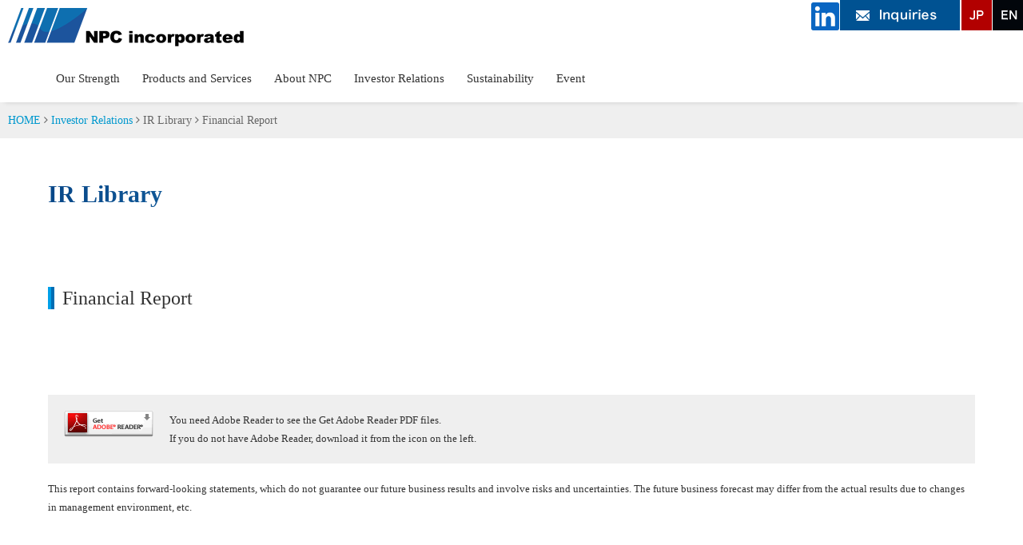

--- FILE ---
content_type: text/html; charset=utf-8
request_url: https://www.npcgroup.net/eng/ir/library/financial-report?y=2017
body_size: 8135
content:
<!DOCTYPE html PUBLIC "-//W3C//DTD XHTML 1.0 Transitional//EN" "http://www.w3.org/TR/xhtml1/DTD/xhtml1-transitional.dtd">
<html xmlns="http://www.w3.org/1999/xhtml" xml:lang="en-gb" lang="en-gb" dir="ltr">
<head>
<link rel="stylesheet" href="/eng/templates/business/css/normalize.css" type="text/css" media="print,screen" />
<link rel="stylesheet" href="/eng/templates/business/css/template.css?20230202" type="text/css" media="print,screen" />
<link rel="stylesheet" media="screen and (max-width: 568px)" href="/eng/templates/business/css/responsive.css" type="text/css" />
<script type="text/javascript">
if ((navigator.userAgent.indexOf('iPhone') > 0) || navigator.userAgent.indexOf('iPod') > 0 || navigator.userAgent.indexOf('Android') > 0) {
document.write('<meta name="viewport" content="width=device-width">');
}else{
document.write('<meta name="format-detection" content="telephone=no">');    
}
</script>

<base href="https://www.npcgroup.net/eng/ir/library/financial-report" />
	<meta http-equiv="content-type" content="text/html; charset=utf-8" />
	<meta name="keywords" content="NPC,Japan,Photovoltaic,Cell,PV,Solar,Vacuum Packing,EPTiF" />
	<meta name="description" content="NPC Incorporated was founded in 1992 for the purpose of production and sale of vacuum packing machines." />
	<title>IR Library  |  NPC incorporated</title>
	<link href="https://www.npcgroup.net/eng/ir/library/financial-report?y=2017" rel="canonical" />
	<link href="/eng/templates/business/favicon.ico" rel="shortcut icon" type="image/vnd.microsoft.icon" />
	<link href="/eng/plugins/system/jcemediabox/css/jcemediabox.css?1d12bb5a40100bbd1841bfc0e498ce7b" rel="stylesheet" type="text/css" />
	<link href="/eng/plugins/system/jcemediabox/themes/standard/css/style.css?50fba48f56052a048c5cf30829163e4d" rel="stylesheet" type="text/css" />
	<link href="https://www.npcgroup.net/eng/modules/mod_jf_mobilemenu/assets/jf_mm.min.css" rel="stylesheet" type="text/css" />
	<style type="text/css">
/* Multithumb 3.7.2 */
 .multithumb {}
.multithumb_blog {}
 .mtGallery {     margin: 5px;     align: center;     float: none;  }
 .mtCapStyle figcaption {     caption-side: bottom;    font-weight: bold;    color: black;      background-color: #ddd;    text-align:center; }@media(max-width:568px){.jf_mm_trigger,#jf_mm_menu{display:block}}
			.jf_mm_trigger{background-color:#003d96;color:#ffffff}
			.jf_mm_wrapper .levelHolderClass,.jf_mm_wrapper .jf_mm_inactive{background-color:#003d96}
			.jf_mm_wrapper li{background-color:#003d96}
			.jf_mm_wrapper li:hover{background-color:#386dbd}
			.jf_mm_wrapper .backItemClass{background-color:#003d96}
			.jf_mm_wrapper .backItemClass:hover{background-color:#386dbd}
			.jf_mm_wrapper li,.jf_mm_wrapper li:last-child,.jf_mm_wrapper .backItemClass{border-color:#182f52}
			.jf_mm_wrapper h2{color:#003d96}
			.jf_mm_wrapper a,.jf_mm_wrapper a:hover{color:#ffffff}
			.jf_mm_wrapper .ltr,.jf_mm_wrapper .rtl{-webkit-box-shadow:5px 0 5px -5px #202020;-moz-box-shadow:5px 0 5px -5px #202020;box-shadow:5px 0 5px -5px #202020;}
		#jf_mm_menu.jf_hidden{display:none!important}
	</style>
	<script src="/eng/media/jui/js/jquery.min.js?90463854c18c7d972e06b8473dcee177" type="text/javascript"></script>
	<script src="/eng/media/jui/js/jquery-noconflict.js?90463854c18c7d972e06b8473dcee177" type="text/javascript"></script>
	<script src="/eng/media/jui/js/jquery-migrate.min.js?90463854c18c7d972e06b8473dcee177" type="text/javascript"></script>
	<script src="/eng/media/system/js/caption.js?90463854c18c7d972e06b8473dcee177" type="text/javascript"></script>
	<script src="/eng/plugins/system/jcemediabox/js/jcemediabox.js?0c56fee23edfcb9fbdfe257623c5280e" type="text/javascript"></script>
	<script src="/eng/media/jui/js/bootstrap.min.js?90463854c18c7d972e06b8473dcee177" type="text/javascript"></script>
	<script src="https://www.npcgroup.net/eng/modules/mod_jf_mobilemenu/assets/jquery.jf_multilevelpushmenu.min.js" type="text/javascript"></script>
	<script src="https://www.npcgroup.net/eng/modules/mod_jf_mobilemenu/assets/jf_mm.min.js" type="text/javascript"></script>
	<script type="text/javascript">
jQuery(window).on('load',  function() {
				new JCaption('img.caption');
			});JCEMediaBox.init({popup:{width:"87%",height:"",legacy:0,lightbox:0,shadowbox:0,resize:1,icons:1,overlay:1,overlayopacity:0.8,overlaycolor:"#000000",fadespeed:500,scalespeed:500,hideobjects:0,scrolling:"fixed",close:2,labels:{'close':'Close','next':'Next','previous':'Previous','cancel':'Cancel','numbers':'{$current} of {$total}'},cookie_expiry:"",google_viewer:0},tooltip:{className:"tooltip",opacity:0.8,speed:150,position:"br",offsets:{x: 16, y: 16}},base:"/eng/",imgpath:"plugins/system/jcemediabox/img",theme:"standard",themecustom:"",themepath:"plugins/system/jcemediabox/themes",mediafallback:0,mediaselector:"audio,video"});var jf_mm_icons = [ 
					{itemID:"-"+"1498",fa_icon:"fa",img:"",style:""}
					
					
					
					
					
					
					
					
					
					
					
					
					
					
					
					
					
					
					
				];
				jQuery(document).ready(function($){$("#jf_mm_menu").jf_mm_menu()});
			var jf_mm_direction = "ltr";var jf_mm_backBtnTxt = "Back";!function(n){n(window).load(function(){n("#jf_mm_menu").removeClass("jf_hidden")})}(jQuery);
	</script>
    
<link rel="stylesheet" href="/eng/templates/business/css/bootstrap.min.css" type="text/css" />
<link rel="stylesheet" href="/eng/templates/business/css/system.css" type="text/css" />
<link rel="stylesheet" href="/eng/templates/business/font-awesome/css/font-awesome.min.css" type="text/css" />
<script type="text/javascript">
    function year() {  var data = new Date();  var now_year = data.getFullYear();  document.write(now_year);  }
</script>
<!-- xj-contents  -->
<link rel="stylesheet" href="//www.xj-storage.jp/resources/62550/xj.css" />
<!-- // xj-contents // -->
</head>
<body id="financial" class="background">
	<div id="outer">           
		<div id="jf_mm_menu" class=""><nav><p><i class="fa fa-times"></i>メニュー</p><ul>
<li class="item-1498" style="display:none;"><a href="/eng/" >HOME</a><p><i></i>HOME</p></li><li class="item-1500" style="display:none;"><a href="/eng/about" >Our Strength</a><p><i></i>Our Strength</p></li><li class="item-1689 deeper parent" style="display:none;"><a href="/eng/solarproduct" >Products and Services</a><p><i></i>Products and Services</p><ul class="nav-child unstyled small"><li class="item-1690" style="display:none;"><a href="/eng/solarproduct" >Products and Services</a><p><i></i>Products and Services</p></li><li class="item-1503" style="display:none;"><a href="/eng/solarproduct/p-m-e" >PV Module Manufacturing Equipment</a><p><i></i>PV Module Manufacturing Equipment</p></li><li class="item-1502" style="display:none;"><a href="/eng/solarproduct/automated-machines" >Automation Machine</a><p><i></i>Automation Machine</p></li><li class="item-1504" style="display:none;"><a href="/eng/solarproduct/vacuum-bonding" >Vacuum Bonding Machine</a><p><i></i>Vacuum Bonding Machine</p></li><li class="item-1505" style="display:none;"><a href="/eng/solarproduct/vacuum-sealer" >VIP Sealing Machine</a><p><i></i>VIP Sealing Machine</p></li><li class="item-1510" style="display:none;"><a href="/eng/solarproduct/dismantling" >Solar Panel Recycling Machine</a><p><i></i>Solar Panel Recycling Machine</p></li><li class="item-1508 divider deeper parent" style="display:none;"><a class="separator ">Solar Panel Reuse/Recycling</a><p><i></i>Solar Panel Reuse/Recycling</p><ul class="nav-child unstyled small"><li class="item-1509" style="display:none;"><a href="/eng/solarproduct/reuse-recycle/recycle-service" >Solar Panel Recycling Service</a><p><i></i>Solar Panel Recycling Service</p></li><li class="item-1623" style="display:none;"><a href="/eng/solarproduct/reuse-recycle/reuse-panel-e" >Buy &amp; Sell Solar Panels for Reuse</a><p><i></i>Buy &amp; Sell Solar Panels for Reuse</p></li></ul></li><li class="item-1518 divider deeper parent" style="display:none;"><a class="separator ">Solar Power Plant Inspection Service</a><p><i></i>Solar Power Plant Inspection Service</p><ul class="nav-child unstyled small"><li class="item-1519" style="display:none;"><a href="/eng/solarproduct/inspection-service/o-and-m" >Solar Power Plant Inspection Service</a><p><i></i>Solar Power Plant Inspection Service</p></li><li class="item-1520" style="display:none;"><a href="/eng/solarproduct/inspection-service/solar-wellness" >“Solar Wellness” The Maintenance Network Protecting the Future of PV Power Plants</a><p><i></i>“Solar Wellness” The Maintenance Network Protecting the Future of PV Power Plants</p></li><li class="item-1521" style="display:none;"><a href="/eng/solarproduct/inspection-service/report" >DC Power Output Analysis Service</a><p><i></i>DC Power Output Analysis Service</p></li></ul></li><li class="item-1695" style="display:none;"><a href="/eng/solarproduct/ai-n-pic" >Automation Machines for Industrial Waste</a><p><i></i>Automation Machines for Industrial Waste</p></li><li class="item-1686" style="display:none;"><a href="https://www.npcgroup.net/eng/hakohime" >Artificial Light Plant Factory-Grown Vegetables: Hakohime</a><p><i></i>Artificial Light Plant Factory-Grown Vegetables: Hakohime</p></li></ul></li><li class="item-1546 deeper parent" style="display:none;"><a href="/eng/company" >About NPC</a><p><i></i>About NPC</p><ul class="nav-child unstyled small"><li class="item-1609" style="display:none;"><a href="/eng/company" >About NPC</a><p><i></i>About NPC</p></li><li class="item-1547" style="display:none;"><a href="/eng/company/message" >Company Policy, Message from The Presiden</a><p><i></i>Company Policy, Message from The Presiden</p></li><li class="item-1548" style="display:none;"><a href="/eng/company/company-profile" >Corporate Data</a><p><i></i>Corporate Data</p></li><li class="item-1610" style="display:none;"><a href="/eng/company/company-history" >History</a><p><i></i>History</p></li><li class="item-1549" style="display:none;"><a href="/eng/company/organization-chart" >Organization Chart</a><p><i></i>Organization Chart</p></li><li class="item-1550" style="display:none;"><a href="/eng/company/network-access" >Access</a><p><i></i>Access</p></li></ul></li><li class="item-1523 alias-parent-active deeper parent" style="display:none;"><a href="/eng/ir" >Investor Relations</a><p><i></i>Investor Relations</p><ul class="nav-child unstyled small"><li class="item-1607 alias-parent-active" style="display:none;"><a href="/eng/ir" >Investor Relations</a><p><i></i>Investor Relations</p></li><li class="item-1681" style="display:none;"><a href="https://www.npcgroup.net/eng/ir/investors-information" >Investors Overview</a><p><i></i>Investors Overview</p></li><li class="item-1619" style="display:none;"><a href="/eng/ir#news" >IR News</a><p><i></i>IR News</p></li><li class="item-1525 divider deeper parent" style="display:none;"><a class="separator ">IR Library</a><p><i></i>IR Library</p><ul class="nav-child unstyled small"><li class="item-1526 active" style="display:none;"><a href="/eng/ir/library/financial-report" >Financial Report</a><p><i></i>Financial Report</p></li><li class="item-1527" style="display:none;"><a href="/eng/ir/library/presentation-material" >Presentation Material</a><p><i></i>Presentation Material</p></li><li class="item-1528" style="display:none;"><a href="/eng/ir/library/all-ir-news" >All IR News</a><p><i></i>All IR News</p></li></ul></li><li class="item-1531" style="display:none;"><a href="/eng/ir/ir-calendar" >IR Calendar</a><p><i></i>IR Calendar</p></li><li class="item-1534 divider deeper parent" style="display:none;"><a class="separator ">Financial Highlights</a><p><i></i>Financial Highlights</p><ul class="nav-child unstyled small"><li class="item-1667" style="display:none;"><a href="/eng/ir/financial-highlights/financial-highlights-new" >New Accounting Standard</a><p><i></i>New Accounting Standard</p></li><li class="item-1668" style="display:none;"><a href="/eng/ir/financial-highlights/financial-highlights-old" >Former Accounting Standard</a><p><i></i>Former Accounting Standard</p></li></ul></li><li class="item-1535 divider deeper parent" style="display:none;"><a class="separator ">Stock Information</a><p><i></i>Stock Information</p><ul class="nav-child unstyled small"><li class="item-1537" style="display:none;"><a href="/eng/ir/stock-information/shareholders-mtg" >Shareholders Meeting</a><p><i></i>Shareholders Meeting</p></li><li class="item-1652" style="display:none;"><a href="/eng/ir/stock-information/shareholder-return" >Shareholder Return</a><p><i></i>Shareholder Return</p></li><li class="item-1539" style="display:none;"><a href="https://stocks.finance.yahoo.co.jp/stocks/detail/?code=6255.T" target="_blank">Stock Price Information</a><p><i></i>Stock Price Information</p></li></ul></li><li class="item-1540" style="display:none;"><a href="/eng/ir/disclosure-policy" >Disclosure Policy</a><p><i></i>Disclosure Policy</p></li></ul></li><li class="item-1645 deeper parent" style="display:none;"><a href="/eng/sustainability" >Sustainability</a><p><i></i>Sustainability</p><ul class="nav-child unstyled small"><li class="item-1649" style="display:none;"><a href="/eng/sustainability/sdgs" >NPC's approach to SDGs</a><p><i></i>NPC's approach to SDGs</p></li><li class="item-1648" style="display:none;"><a href="/eng/sustainability/governance" >Governance</a><p><i></i>Governance</p></li><li class="item-1646" style="display:none;"><a href="/eng/sustainability/code-of-conduct" >NPC Code of Conduct</a><p><i></i>NPC Code of Conduct</p></li><li class="item-1647" style="display:none;"><a href="/eng/sustainability/policy" >Quality/Environment Policy</a><p><i></i>Quality/Environment Policy</p></li></ul></li><li class="item-1553 divider deeper parent" style="display:none;"><a class="separator ">Inquiries</a><p><i></i>Inquiries</p><ul class="nav-child unstyled small"><li class="item-1554" style="display:none;"><a href="/eng/service-inquiry" >Inquiries on Products and Services</a><p><i></i>Inquiries on Products and Services</p></li><li class="item-1555" style="display:none;"><a href="/eng/ir-inquiry" >Inquiries on Investor Relations</a><p><i></i>Inquiries on Investor Relations</p></li><li class="item-1556" style="display:none;"><a href="/eng/technical-inquiry" >Technical inquiries related to panel maintenance</a><p><i></i>Technical inquiries related to panel maintenance</p></li><li class="item-1557" style="display:none;"><a href="/eng/other-inquiry" >Inquiries on Others</a><p><i></i>Inquiries on Others</p></li></ul></li><li class="item-1614 divider deeper parent" style="display:none;"><a class="separator ">Event</a><p><i></i>Event</p><ul class="nav-child unstyled small"><li class="item-1558" style="display:none;"><a href="/eng/exhibition" >Exhibition Information</a><p><i></i>Exhibition Information</p></li><li class="item-1615" style="display:none;"><a href="/eng/seminars" >Events &amp; Seminars</a><p><i></i>Events &amp; Seminars</p></li></ul></li><li class="item-1499" style="display:none;"><a href="/eng/news" >News</a><p><i></i>News</p></li><li class="item-1559" style="display:none;"><a href="/eng/faq" >FAQ</a><p><i></i>FAQ</p></li><li class="item-1560" style="display:none;"><a href="/eng/?Itemid=1496" >Terms of Use</a><p><i></i>Terms of Use</p></li><li class="item-1561" style="display:none;"><a href="/eng/privacy" >Privacy Policy</a><p><i></i>Privacy Policy</p></li><li class="item-1562" style="display:none;"><a href="/eng/sitemap" >Sitemap</a><p><i></i>Sitemap</p></li></ul></nav></div><div class="jf_mm_trigger"><i class="fa fa-bars"></i><p>Menu</p></div><div class="jf_mm_backout"></div>

	</div>
 
<div id="all">
	<div id="wrapper">
		<div id="header-wrap" class="clr">
			<h1 id="h1title">IR Library  |  NPC incorporated</h1>
		    			    <div id="top">
					

<div class="custom pchidden"  >
	<div id="sp-head">
<div class="sp-logo">
<p><a href="/eng/./"><img src="/eng/images/mobile/logo_sp.png" alt="株式会社エヌ・ピー・シー | 太陽電池製造装置、自動化装置、パネル検査サービス等を提供" /></a></p>
</div>
<div class="sp-bt">
<div class="sp-lang">
<ul>
<li class="sp-lang"><a href="/eng/../"><img src="/eng/images/mobile/head_lang_jp_on.png" alt="日本語" /></a></li>
<li class="sp-lang"><a href="https://www.npcgroup.net/eng/"><img src="/eng/images/mobile/head_lang_en.png" alt="English" /></a></li>
</ul>
</div>
<div class="sp-contact">
<ul>
<li><a href="/eng/service-inquiry"><img src="/eng/images/mobile/head_contact_s.png" alt="お問い合わせ" /></a></li>
</ul>
</div>
</div>
</div></div>


<div class="custom sphidden"  >
	<table border="0" id="header-table" cellspacing="0" cellpadding="0">
<tbody>
<tr>
<td>
<p><a href="/eng/"><img src="/images/header/logo.png" alt="NPC" width="295" height="48" /></a></p>
</td>
<td>
<div id="head-bt">
<ul>
<li><a href="https://www.linkedin.com/company/npc-america-automation-inc/mycompany/?viewAsMember=true"><img src="/eng/images/In-Blue-Logo.png.original.png" alt="In-Blue-Logo.png.original.png" width="35" height="35" /></a></li>
<li><a href="/eng/service-inquiry"><img src="/eng/images/header/h_contact_e.png" alt="Inquiries" /></a></li>
<li></li>
<li><a href="/eng/../"><img src="/images/header/h_jp.png" alt="日本語" /></a></li>
<li><a href="/eng/eng/"><img src="/images/header/h_en.png" alt="English" /></a>&nbsp;&nbsp;</li>
</ul>
</div>
</td>
</tr>
</tbody>
</table></div>

				</div>
		    	    </div>
	</div>

		<div id="navbar-wrap">
	    <div id="navbar" class="container clr">
	    	<div id="navigation" class="span_12 col"> 
	        	<script type="text/javascript">
	jQuery(document).ready(function($){
		$('#navbar-wrap').prepend('<a id="menu-icon"><span class="menu-icon-title">グローバルメニュー</span> <i class="icon-double-angle-down"></i> </a>');
		$("#menu-icon").on("click", function(){
			$("#navbar").slideToggle(500,"linear");
			$(this).toggleClass("active");
		});
		$('li').click(function(e) {
			$(this).children('#navigation ul.sub-menu').slideToggle(500,"linear");
			$(this).toggleClass("open");
			//e.stopPropagation();
		 });

	});
</script>
    <ul class="menu">
<li class="item-1429"><a href="/eng/about" >Our Strength</a></li><li class="item-1688 deeper parent"><a href="/eng/solarproduct" >Products and Services</a><ul class="nav-child unstyled small"><li class="item-1567 deeper parent"><a href="/eng/solarproduct/p-m-e" >PV Module Manufacturing Equipment</a><ul class="nav-child unstyled small"><li class="item-1675"><a href="/eng/solarproduct/p-m-e/si-lineup" >Lineup of crystalline silicon PV module manufacturing equipment</a></li></ul></li><li class="item-1566"><a href="/eng/solarproduct/automated-machines" >Automation Machine</a></li><li class="item-1568 deeper parent"><a href="/eng/solarproduct/vacuum-bonding" >Vacuum Bonding Machine</a><ul class="nav-child unstyled small"><li class="item-1680"><a href="/eng/solarproduct/vacuum-bonding/evaluation" >Test production and evaluation </a></li></ul></li><li class="item-1570"><a href="/eng/solarproduct/vacuum-sealer" >VIP Sealing Machine</a></li><li class="item-1573"><a href="/eng/solarproduct/dismantling" >Solar Panel Recycling Machine</a></li><li class="item-1571 divider deeper parent"><span class="separator ">Solar Panel Reuse/Recycling</span>
<ul class="nav-child unstyled small"><li class="item-1572"><a href="/eng/solarproduct/reuse-recycle/recycle-service" >Recycling of Solar Panels</a></li><li class="item-1621"><a href="/eng/solarproduct/reuse-recycle/reuse-panel-e" >Buy &amp; Sell Solar Panels for Reuse</a></li></ul></li><li class="item-1580 divider deeper parent"><span class="separator ">Solar Power Plant Inspection Service</span>
<ul class="nav-child unstyled small"><li class="item-1581"><a href="/eng/solarproduct/inspection-service/o-and-m" >Solar Power Plant Inspection Service</a></li><li class="item-1582"><a href="/eng/solarproduct/inspection-service/solar-wellness" >“Solar Wellness” The Maintenance Network Protecting the Future of Solar Power Plants</a></li><li class="item-1583"><a href="/eng/solarproduct/inspection-service/report" >DC Power Output Analysis Service</a></li><li class="item-1576"><a href="/eng/solarproduct/inspection-device/rakit" >“Rakit” Multi-functional High-speed I-V Measurement System</a></li></ul></li><li class="item-1694"><a href="/eng/solarproduct/ai-n-pic" >Automation Machines for Industrial Waste</a></li><li class="item-1628"><a href="/eng/solarproduct/hakohime" >Artificial Light Plant Factory-Grown Vegetables: Hakohime</a></li><li class="item-1585"><a href="/eng/catalog" >Catalog Download</a></li></ul></li><li class="item-1433 deeper parent"><a href="/eng/company" >About NPC</a><ul class="nav-child unstyled small"><li class="item-1586"><a href="/eng/company/message" >Company Policy, Message from The President</a></li><li class="item-1587"><a href="/eng/company/company-profile" >Corporate Data</a></li><li class="item-1588"><a href="/eng/company/company-history" >History</a></li><li class="item-1589"><a href="/eng/company/organization-chart" >Organization Chart</a></li><li class="item-1590"><a href="/eng/company/network-access" >Network/Access</a></li></ul></li><li class="item-1434 alias-parent-active deeper parent"><a href="/eng/ir" >Investor Relations</a><ul class="nav-child unstyled small"><li class="item-1672"><a href="/eng/ir/investors-information" >Investors Overview</a></li><li class="item-1618"><a href="/eng/ir#news" >IR News</a></li><li class="item-1592 divider deeper parent"><span class="separator ">IR Library</span>
<ul class="nav-child unstyled small"><li class="item-1593 current active"><a href="/eng/ir/library/financial-report" >Financial Report</a></li><li class="item-1594"><a href="/eng/ir/library/presentation-material" >Presentation Material</a></li><li class="item-1674"><a href="/eng/ir/library/medium-termplan" >Medium-term management plan</a></li><li class="item-1653"><a href="/eng/ir/library/business-growth" >Business plan and potential for growth</a></li><li class="item-1595"><a href="/eng/ir/library/all-ir-news" >All IR News</a></li></ul></li><li class="item-1596"><a href="/eng/ir/ir-calendar" >IR Calendar</a></li><li class="item-1597 divider deeper parent"><span class="separator ">Financial Highlights</span>
<ul class="nav-child unstyled small"><li class="item-1665"><a href="/eng/ir/financial-highlights/financial-highlights-new" >New Accounting Standard</a></li><li class="item-1666"><a href="/eng/ir/financial-highlights/financial-highlights-old" >Former Accounting Standard</a></li></ul></li><li class="item-1598 divider deeper parent"><span class="separator ">Stock Information</span>
<ul class="nav-child unstyled small"><li class="item-1599"><a href="/eng/ir/stock-information/shareholders-mtg" >Shareholders Meeting</a></li><li class="item-1651"><a href="/eng/ir/stock-information/shareholder-return" >Shareholder Return</a></li><li class="item-1600"><a href="/eng/2019-04-11-20-59-42/stock-information/stock-price-information" target="_blank">Stock Price Information</a></li></ul></li><li class="item-1601"><a href="/eng/ir/disclosure-policy" >Disclosure Policy</a></li></ul></li><li class="item-1635 deeper parent"><a href="/eng/sustainability" >Sustainability</a><ul class="nav-child unstyled small"><li class="item-1639"><a href="/eng/sustainability/sdgs" >NPC's approach to SDGs</a></li><li class="item-1637"><a href="/eng/sustainability/governance" >Governance</a></li><li class="item-1636"><a href="/eng/sustainability/code-of-conduct" >NPC Code of Conduct</a></li><li class="item-1638"><a href="/eng/sustainability/policy" >Quality/Environment Policy</a></li><li class="item-1676"><a href="/eng/sustainability/diversity-inclusion" >Diversity &amp; Inclusion Policy</a></li></ul></li><li class="item-1436 deeper parent"><a href="/eng/exhibition" >Event</a><ul class="nav-child unstyled small"><li class="item-1612"><a href="/eng/exhibition" >Exhibition Information</a></li><li class="item-1613"><a href="/eng/seminars" >Events &amp; Seminars</a></li></ul></li></ul>

	         </div>            
	    </div>
	</div>
	<div class="clr"></div>
		       
		 
	      
			<div id="promo-wrap">
			<div id="promo" class="container clr">
	        	<div class="breadcrumbs">

    <a href="/eng/" class="pathway">HOME</a>&nbsp;<i class="fa fa-angle-right"></i>&nbsp;<a href="/eng/ir" class="pathway">Investor Relations</a>&nbsp;<i class="fa fa-angle-right"></i>&nbsp;IR Library&nbsp;<i class="fa fa-angle-right"></i>&nbsp;Financial Report
    <script type="application/ld+json">
        {
            "@context": "http://schema.org",
            "@type": "BreadcrumbList",
            "itemListElement":
            [
                        {
                    "@type": "ListItem",
                    "position": 1,
                    "item":
                    {
                        "@id": "https://www.npcgroup.net/eng/",
                        "name": "HOME"
                    }
                }
                ,                        {
                    "@type": "ListItem",
                    "position": 2,
                    "item":
                    {
                        "@id": "https://www.npcgroup.net/eng/ir",
                        "name": "Investor Relations"
                    }
                }
                ,                        {
                    "@type": "ListItem",
                    "position": 3,
                    "item":
                    {
                        "@id": "https://www.npcgroup.net/eng/ir/library/financial-report",
                        "name": "Financial Report"
                    }
                }
                                    ]
        }
    </script>
</div>


	        </div>
		</div>
	    
    <div id="promo-page-title">
        <div class="container clr">
            <h2>Financial Report</h2>
        </div>
    </div>

	
	<div id="box-wrap" class="container clr">
		<div id="main-content" class="span_12">
						<div id="post" class="col span_12 clr">
		        <div id="comp-wrap">
			        			            <div id="content-top">           
							

<div class="custom"  >
	<script type="application/ld+json">
{
"@context": "http://schema.org/",
"@type": "Organization",
"url": "https://www.npcgroup.net/eng",
"logo": "https://www.npcgroup.net/eng/images/header/logo.png",
"name": "NPC incorporated"
}
</script></div>

			            </div>
			         
			    	<div id="system-message-container">
	</div>

			    	<div class="blog">
		<div class="page-header">
		<h2> IR Library </h2>
	</div>
	
	
	
	
	
		
	
								    <div class="container itemid-734">
					<div class="items-row col span_12">
                <div class="item 117 ">
					



 
		    <div   >	<script type="text/javascript" src="//www.xj-storage.jp/resources/62550/XjStorageLoaderLibrary01_EN.js"></script></div>
<!-- xj-contents  -->
<p id="xj-select-year">&nbsp;</p>
<!-- // xj-contents // -->
<h3 class="ttl-cell top40">Financial Report</h3>
<div class="news-box">&nbsp; <!-- xj-contents  -->
<table border="0" id="xj-mainlist" cellspacing="0" cellpadding="0"></table>
<!-- // xj-contents // --></div>	




<div class="item-separator"></div>
				</div><!-- end item -->
							</div><!-- end span -->
					</div><!-- end row -->
					
	
		</div>
			        			            <div id="content-bottom">           
							

<div class="custom"  >
	<div class="reader">
<p><a href="https://get.adobe.com/reader/" target="_blank" rel="noopener noreferrer"><img src="/eng/images/ir/btn_adobe_reader.gif" alt="btn adobe reader" /></a>You need Adobe Reader to see the Get Adobe Reader PDF files.<br />If you do not have Adobe Reader, download it from the icon on the left.</p>
</div>
<p><span style="font-size: 13px;">This report contains forward-looking statements, which do not guarantee our future business results and involve risks and uncertainties. The future business forecast may differ from the actual results due to changes in management environment, etc.</span></p></div>

			            </div>
			         
			    </div>
			</div>
				         
		</div>
	</div>
	<div id="footer-wrap">
					<div id="footer" class="container">
				<div class="module  sphidden col clr">
	    <div class="module-body">
    	

<div class="custom sphidden"  >
	<div id="ft-contact">
<ul>
<li>About Products and Services<br /><img src="/eng/images/footer/tel_product_e.png" alt="+81-3-5817-8830" style="margin-top: 10px;" /><span>（Tokyo Headquarters）</span><img src="/eng/images/footer/tel_product2_e.png" alt="+81-89-946-6606" style="margin-top: 10px;" /><span>（Matsuyama Factory）</span></li>
<li>About Solar Panel Reuse and Recycling<br /><img src="/eng/images/footer/tel_technical_e.png" alt="+81-89-946-6605" style="margin-top: 10px;" /></li>
<li>About Investor Relations<br /><img src="/eng/images/footer/tel_ir_e.png" alt="+81-3-6240-1206" style="margin-top: 10px;" /><span>9:00-17:00</span></li>
<li class="mail"><a href="/eng/service-inquiry">Inquiries</a></li>
</ul>
</div></div>
    </div>
</div>
<div class="module  pchidden col clr">
	    <div class="module-body">
    	

<div class="custom pchidden"  >
	<div id="ft-contact">
<ul>
<li>About Products and Services<br /> <a href="tel:+81358178830"><img src="/eng/images/mobile/tel_product_s_e.png" alt="tel:03-5817-8830" style="margin-top: 10px;" /></a><br /> <a href="tel:+81899466606"><img src="/eng/images/mobile/tel_product_s_e2.png" alt="tel:+81-89-946-6606" style="margin-top: 10px;" /></a></li>
<li>Environmental Products Sales Department<br /> <a href="tel:+81899466605"><img src="/eng/images/mobile/tel_technical_s.png" alt="tel:089-946-6605" style="margin-top: 10px;" /></a></li>
<li>About Investor Relations<br /> <a href="tel:+81362401206"><img src="/eng/images/mobile/tel_ir_s.png" alt="tel:03-6240-1206" style="margin-top: 10px;" /></a> <br /><span>9:00-17:00</span></li>
<li class="mail"><a href="/eng/service-inquiry">Inquiries</a></li>
</ul>
</div></div>
    </div>
</div>
<div class="module  pchidden col clr">
	    <div class="module-body">
    	

<div class="custom pchidden"  >
	<div id="footer-content"><div class="ft-logo"><p><a href="/eng/./"><img src="/eng/images/mobile/ft_logo_s.png" alt="株式会社エヌ・ピー・シー | 太陽電池製造装置、自動化装置、パネル検査サービス等を提供" /></a></p></div><p>Copyright ©<script type="text/javascript" language="JavaScript">
			year();
		</script> NPC Incorporated. All Rights Reserved. <a href="/eng/login">login</a></p></div></div>
    </div>
</div>
<div class="module  sphidden col clr">
	    <div class="module-body">
    	

<div class="custom sphidden"  >
	<div id="footer-content"><table border="0" cellspacing="0" cellpadding="0"><tbody><tr><td><p><a href="/eng/./"><img src="/eng/images/footer/ft_logo.png" alt="NPC" style="margin-bottom: 35px;" /></a></p><div class="line"><p><img src="/eng/images/footer/ft_t_news.png" alt="LATEST NEWS" style="margin-bottom: 20px;" /></p><ul><li><a href="/eng/news">News</a></li></ul></div><div class="line"><p><img src="/eng/images/footer/ft_t_about.png" alt="ABOUT" style="margin-bottom: 20px;" /></p><ul><li><a href="/eng/about">Our Strength</a></li></ul></div></td><td><div class="line"><p><img src="/eng/images/footer/ft_t_service.png" alt="SERVICE" style="margin-bottom: 20px;" /></p><ul><li><a href="/eng/solarproduct">Products and Services</a><ul><li><a href="/eng/solarproduct/p-m-e">PV Module Manufacturing Equipment</a></li><li><a href="/eng/solarproduct/automated-machines">Automation Machine</a></li><li><a href="/eng/solarproduct/vacuum-bonding">Vacuum Bonding Machine</a></li><li><a href="/eng/solarproduct/vacuum-sealer">VIP Sealing Machine</a></li><li><a href="/eng/solarproduct/dismantling">Solar Panel Recycling Machine</a></li><li><a href="/eng/solarproduct/ai-n-pic">Automation Machines for Industrial Waste Management Industry</a></li></ul><ul><li><span style="font-weight: 400; color: #ded8e9;">Solar Panel Reuse/Recycling</span><ul><li><a href="/eng/solarproduct/reuse-recycle/recycle-service">Recycling of Solar Panels</a></li><li><a href="/eng/solarproduct/reuse-recycle/reuse-panel-e">Buy &amp; Sell Solar Panels for Reuse</a></li></ul></li></ul><ul><li><span style="font-weight: 400; color: #ded8e9;">Solar Power Plant Inspection Service</span><ul><li><a href="/eng/solarproduct/inspection-service/o-and-m">Solar Power Plant Insepection Service</a></li><li><a href="/eng/solarproduct/inspection-service/solar-wellness">“Solar Wellness” The Maintenance Network Protecting the Future of Solar Power Plants</a></li><li><a href="/eng/solarproduct/inspection-service/report">DC Power Output Analysis Service</a></li><li><a href="/eng/solarproduct/inspection-device/rakit">“Rakit” Multi-functional High-speed I-V Measurement System</a></li></ul></li></ul><ul><li><a href="/eng/hakohime">Artificial Light Plant Factory-Grown Vegetables: "Hakohime"</a></li></ul></li></ul></div><ul><li><a href="/eng/catalog">Catalog Download</a></li></ul></td><td><div class="line"><p><img src="/eng/images/footer/ft_t_ir.png" alt="IR" style="margin-bottom: 20px;" /></p><ul><li><a href="/eng/ir?id=299">Investor Relations</a><ul><li><a href="/eng/ir/to-shareholders-investors">To Shareholders and Investors</a></li><li><a href="/eng/ir#news">IR News</a></li><li class="nolink">IR Library<ul><li><a href="/eng/ir/library/financial-report">Financial Report</a></li><li><a href="/eng/ir/library/presentation-material">Presentation Material</a></li><li><a href="/eng/ir/library/all-ir-news">All IR News</a></li></ul></li><li class="nolink">IR Calendar<ul><li><a href="/eng/ir/ir-calendar">IR Calendar</a></li></ul></li><li><span style="color: #ebe5e5;">Financial Highlights</span><ul style="font-weight: 400;"><li><a href="/eng/ir/financial-highlights/financial-highlights-new">New Accounting Standard</a> <a href="/eng/ir/stock-information/shareholders-mtg"><br /></a></li><li><a href="/eng/ir/financial-highlights/financial-highlights-old">Former Accounting Standard</a></li></ul></li><li class="nolink">Stock Information<br /><ul><li><a href="/eng/ir/stock-information/shareholders-mtg">Shareholders Meeting</a></li><li><a href="/eng/ir/stock-information/shareholder-return">Shareholder Return</a></li><li><a href="http://www.bloomberg.com/quote/6255:jp" target="_blank" rel="noopener noreferrer">Stock Price Information</a></li></ul></li><li><a href="/eng/ir/disclosure-policy">Disclosure Policy</a></li></ul></li></ul></div><div class="line"><p><img src="/eng/images/footer/ft_t_sustainability02.png" alt="ft t sustainability02" style="margin-bottom: 20px;" /></p><ul><li><a href="/eng/sustainability">Sustainability</a><ul><li><a href="/eng/sustainability/sdgs">NPC's approach to SDGs</a></li><li><a href="/eng/sustainability/governance">Governance</a></li><li><a href="/eng/sustainability/code-of-conduct">NPC Code of Conduct</a></li><li><a href="/eng/sustainability/policy">Quality/Environment Policy</a></li><li><a href="/eng/sustainability/diversity-inclusion">Diversity &amp; Inclusion policy</a></li></ul></li></ul></div></td><td><div class="line"><p><img src="/eng/images/footer/ft_t_company.png" alt="COMPANY" style="margin-bottom: 20px;" /></p><ul><li><a href="/eng/company">About NPC</a><br /><ul><li><a href="/eng/company/message">Company Policy, Message from The Presiden</a></li><li><a href="/eng/company/company-profile">Corporate Data</a></li><li><a href="/eng/company/company-history">History</a></li><li><a href="/eng/company/organization-chart">Organization Chart</a></li><li><a href="/eng/company/network-access">Access</a></li></ul></li></ul></div><div class="line"><p><img src="/eng/images/footer/ft_t_contact.png" alt="CONTACT" style="margin-bottom: 20px;" /></p><ul><li><a href="/eng/service-inquiry">Inquiries on Products and Services</a></li><li><a href="/eng/ir-inquiry">Inquiries on Investor Relations</a></li><li><a href="/eng/technical-inquiry">Technical inquiries related to panel maintenance</a></li><li><a href="/eng/other-inquiry">Inquiries on Others</a></li></ul></div><div class="line"><ul><li><a href="/eng/exhibition">Exhibition Information</a></li><li><a href="/eng/seminars">Events &amp; Seminars</a></li></ul></div><div class="sub"><ul><li><a href="/eng/faq">FAQ</a></li><li><a href="/eng/terms-2">Terms of Use</a></li><li><a href="/eng/privacy">Privacy Policy</a></li><li><a href="/eng/sitemap">Sitemap</a></li></ul></div></td></tr></tbody></table></div></div>
    </div>
</div>

	        </div>
	    	    	</div>
    	    <div id="bottom">           
			

<div class="custom sphidden"  >
	<div class="inner"><p>Copyright ©<script type="text/javascript" language="JavaScript">
			year();
		</script> NPC Incorporated. All Rights Reserved. <a href="/eng/login">login</a></p></div></div>

	    </div>
	 
</div>
    			<script type="text/javascript" src="/eng/templates/business/js/scroll.js"></script>
		<script type="text/javascript" src="/eng/templates/business/js/jquery.cookie.js"></script>
    <script type="text/javascript" src="/eng/templates/business/js/jquery.mouseover.js"></script>
    <!-- Global site tag (gtag.js) - Google Analytics -->
<script async src="https://www.googletagmanager.com/gtag/js?id=UA-140800979-13"></script>
<script>
  window.dataLayer = window.dataLayer || [];
  function gtag(){dataLayer.push(arguments);}
  gtag('js', new Date());

  gtag('config', 'UA-140800979-13');
</script>
    </body>
</html>

--- FILE ---
content_type: text/html
request_url: https://www.npcgroup.net/eng/plugins/system/jcemediabox/themes/standard/popup.html
body_size: 441
content:
<!doctype html>
<html>
    <head>
        <title></title>
    </head>
    <body>
        <!-- THEME START -->
        <div class="jcemediabox-popup-corner-tl">
            <div class="jcemediabox-popup-corner-tr">
                <div class="jcemediabox-popup-corner-tc"></div>
            </div>
        </div>
        <div id="jcemediabox-popup-container">
            <!-- OPTIONAL LOADER -->
            <div id="jcemediabox-popup-loader"></div>
            <!-- REQUIRED CONTAINER -->   
            <div id="jcemediabox-popup-content"><!-- THIS MUST REMAIN EMPTY! --></div>
        </div>
        <div class="jcemediabox-popup-corner-bl">
            <div class="jcemediabox-popup-corner-br">
                <div class="jcemediabox-popup-corner-bc"></div>
            </div>
        </div>
        <!-- OPTIONAL INFO BLOCK-->
        <div id="jcemediabox-popup-info-bottom">
            <!-- OPTIONAL Close button -->
            <a id="jcemediabox-popup-closelink" href="javascript:;" title="{#close}" class="jcemediabox-popup-link"></a>
            <div id="jcemediabox-popup-caption"></div>
            <div id="jcemediabox-popup-nav">
                <a id="jcemediabox-popup-prev" href="javascript:;" title="{#previous}" class="jcemediabox-popup-link"></a>
                <a id="jcemediabox-popup-next" href="javascript:;" title="{#next}" class="jcemediabox-popup-link"></a>
                <span id="jcemediabox-popup-numbers">{$numbers}</span>
            </div>
            <div class="jcemediabox-popup-corner-bl">
                <div class="jcemediabox-popup-corner-br">
                    <div class="jcemediabox-popup-corner-bc"></div>
                </div>
            </div>
        </div>
        <!-- THEME END -->
    </body>
</html>

--- FILE ---
content_type: text/css
request_url: https://www.npcgroup.net/eng/templates/business/css/template.css?20230202
body_size: 16654
content:
@font-face {font-family: "Hiragino Sans";src: local(HiraginoSans-W3);font-weight: 400;}
@font-face {font-family: "Hiragino Sans";src: local(HiraginoSans-W4);font-weight: 500;}
@font-face {font-family: "Hiragino Sans";src: local(HiraginoSans-W5);font-weight: 600;}
@font-face {font-family: "Hiragino Sans";src: local(HiraginoSans-W6);font-weight: 700;}

/* ↓最大568px スマホ限定*/
@media screen and (max-width: 568px) {
.mobileSkin iframe {
	-webkit-overflow-scrolling: touch;
	overflow-x: auto;
}
#jform_articletext_ifr {
	overflow: auto;
	-webkit-overflow-scrolling: touch;
	width: 100% !important;
}
#jform_articletext_tbl {
	max-height: 200px !important;
}
body {
	min-width: 100%;
//ウインドウ縮小対策
}
/* ↑最大568px スマホ限定*/
}

@media screen and (min-width: 569px) {
body {
	min-width: 1160px;
//ウインドウ縮小対策
}
/*モジュール編集オフセット*/
.btn.jmodedit {
	right: -50px !important;
	width: 15px !important;
}
}
body.component {
	box-sizing: border-box;
	min-width: auto !important;
}
#editor-xtd-buttons a {
	float: left;
	margin-bottom: 6px;
}

/* ipad対策*/
@media screen and(max-width:980px) {
 #flexslider {
 overflow: hidden;
}
/* ipad対策ここまで*/
}
/* ↓PC・スマホ共通デザイン */

/*2022.06 デザイナー追記*/

.flexslider {
	margin: 0 !important;/*スライダー下の余白を消す*/
}

@media screen and (max-width:568px) {
.flexslider {
	margin-bottom: 40px !important;/*スライダー下の余白を表示させる*/
}
.flex-control-nav {
	display: inherit;/*コントロールナビを非表示を打ち消す*/
}
}
.slide-thumbnail {
	background-color: #f9f9f9;
	padding: 30px 10px;
	margin: 0;
}
.slide-thumbnail ul {
	padding: 0;
	margin: 0;
	letter-spacing: -0.4em;
	text-align: center;
}
.slide-thumbnail ul li {
	display: inline-block;
	width: 23%;
	margin: 0 .5%;
	letter-spacing: normal;
	list-style: none;
	box-sizing: border-box;
}
.slide-thumbnail ul li img {
	width: 100%;
	height: auto;
	border: 5px solid #fff;
	box-sizing: border-box;
}
/* 見出し */
.ttl-cell{
	background-image: url("../images/tbk_bar01.png");
	background-repeat: repeat-y;
	background-position: left top;
	padding: 2px 0 2px 18px;
	margin: 0 0 20px 0;
	line-height: 1em;
	font-size: 24px;
	color: #333;
	font-weight: normal;
}
.ttl-power{
	background-image: url("../images/tbk_bar02.png");
	background-repeat: repeat-y;
	background-position: left top;
	padding: 2px 0 2px 18px;
	margin: 0 0 20px 0;
	line-height: 1em;
	font-size: 24px;
	color: #333;
	font-weight: normal;
}
.ttl-1{
	background-image: url("../images/tbk_bar01.png");
	background-repeat: no-repeat;
	background-position: left top;
	padding: 0 0 15px 18px;
	margin: 0 0 20px 0;
	line-height: 1.3em;
	font-size: 20px;
	color: #000;
	font-weight: bold;
	border-bottom: 1px solid #ddd;
}
.ttl-1 span{
	font-size: 15px;
	float: right;
}
.ttl-1 span a{
	color: #fff;
	background-color: #000;
	padding: 2px 15px;
	display: block;
}
.ttl-1 a:hover{
	color: #fff;
	text-decoration: none;
	background-color: #009FEC;
}
.ttl-1-gr{
	background-image: url("../images/tbk_bar02.png");
	background-repeat: no-repeat;
	background-position: left top;
	padding: 0 0 15px 18px;
	margin: 0 0 20px 0;
	line-height: 1.3em;
	font-size: 20px;
	color: #000;
	font-weight: bold;
	border-bottom: 1px solid #ddd;
}
.ttl-2{
	border-left: 3px solid #086EB1;
	color: #000;
	font-size: 22px;
	font-weight: bold;
	line-height: 1.5em;
	margin: 40px 0 20px;
	padding: 5px 0 5px 15px;
}
.ttl-2 span{
	font-size: 15px;
	float: right;
}
.ttl-2 span a{
	color: #fff;
	background-color: #000;
	padding: 2px 15px;
	display: block;
}
.ttl-2 a:hover{
	color: #fff;
	text-decoration: none;
	background-color: #009FEC;
}
.ttl-2-gr{
	border-left: 3px solid #00AF65;
	color: #000;
	font-size: 22px;
	font-weight: bold;
	line-height: 1.5em;
	margin: 40px 0 20px;
	padding: 5px 0 5px 15px;
}
.ttl-3{
	color: #2EA7E0;
	font-weight: bold;
	font-size: 17px;
	padding: 0;
	margin: 0 0 10px 0;
	line-height: 1.4em;
}
.ttl-4{
	color: #000;
	font-weight: bold;
	font-size: 18px;
	padding: 0;
	margin: 0 0 5px 0;
	line-height: 1.4em;
}
.ttl-5{
	border-left: 2px solid #005292;
	border-bottom: 1px solid #ddd;
	color:#005292;
	font-weight: bold;
	font-size: 16px;
	padding: 5px 10px;
	margin: 0 0 10px 0;
	line-height: 1.4em;
}
.ttl-6{
	border-left: 2px solid #1C6339;
	border-bottom: 1px solid #ddd;
	color:#1C6339;
	font-weight: bold;
	font-size: 16px;
	padding: 5px 10px;
	margin: 0 0 10px 0;
	line-height: 1.4em;
}
.ttl-7{
	background-color: #005292;
	padding: 8px;
	margin: 0 0 15px 0;
	text-align: center;
	color: #fff;
	font-size: 18px;
	font-weight: bold;
}
.ttl-7-gr{
	background-color: #13AE67;
	padding: 8px;
	margin: 0 0 15px 0;
	text-align: center;
	color: #fff;
	font-size: 18px;
	font-weight: bold;
}
.ttl-8{
	background-color: #333333;
	padding: 8px;
	margin: 0;
	text-align: center;
	color: #fff;
	font-size: 16px;
	font-weight: bold;
}
.ttl-feature-gr{
	background-image: url("../images/icon_fut.png");
	background-repeat: no-repeat;
	background-position: left center;
	font-size: 18px;
	color: #000;
	font-weight: bold;
	border-bottom: 1px solid #ddd;
	border-top: 3px solid #ddd;
	padding: 12px 0 10px 110px;
	margin: 0 0 20px 0;
	line-height: 1.4em;
}
.ttl-9{
	font-size: 26px;
	font-family: "游明朝体", "Yu Mincho", YuMincho, "ヒラギノ明朝 Pro", "Hiragino Mincho Pro", "MS P明朝", "MS PMincho", serif;
	color: #fff;
	background: #074788; /* Old browsers */
	background: -moz-linear-gradient(left,  #074788 0%, #51cbff 100%); /* FF3.6-15 */
	background: -webkit-linear-gradient(left,  #074788 0%,#51cbff 100%); /* Chrome10-25,Safari5.1-6 */
	background: linear-gradient(to right,  #074788 0%,#51cbff 100%); /* W3C, IE10+, FF16+, Chrome26+, Opera12+, Safari7+ */
	filter: progid:DXImageTransform.Microsoft.gradient( startColorstr='#074788', endColorstr='#51cbff',GradientType=1 ); /* IE6-9 */
	-webkit-background-clip: text;
	-webkit-text-fill-color: transparent;
	padding: 0;
	margin: 40px 0;
	line-height: 1.8em;
	font-weight: bold;
}
.ttl-10{
	border-left: 3px solid #086EB1;
	color: #000;
	font-size: 20px;
	font-weight: bold;
	line-height: 1.5em;
	margin: 40px 0 20px;
	padding: 5px 0 5px 15px;
}
.pagettl-sub{
	padding: 8px 10px;
	margin: 0 0 15px 0;
	font-size: 14px;
	display: table;
	line-height: 1em;
	background-color: #00AF65;
	color: #fff;
}
.text-highlight {
	background: none repeat scroll 0 0 #ffffaa;
	font-size: 14px;
	margin: 10px 0;
	padding: 7px;
}
.highlight-green {
	color: #fff;
	background: #48691b;
	font-size: 14px;
	margin: 10px 0;
	padding: 7px;
}
.highlight-light {
	color: #000;
	background: #e5e5e5;
	font-size: 14px;
	margin: 10px 0;
	padding: 7px;
}
.highlight-dark {
	color: #fff;
	background: #595959;
	font-size: 14px;
	margin: 10px 0;
	padding: 7px;
}
/*レイアウト
**************************************/
.img-left td {
	padding: 0 40px 0 0;
	vertical-align: top;
	text-align: left;
}
.img-left td:last-child {
	padding: 0;
	width: 90%;
	vertical-align: top;
	text-align: left;
}
.img-right td {
	padding: 0 40px 0 0;
	width: 90%;
	vertical-align: top;
	text-align: left;
}
.img-right td:last-child {
	padding: 0;
	vertical-align: top;
	text-align: left;
}
.img95{
	width: 95px;
	height:auto;
}
.img145{
	width: 145px;
	height:auto;
}
.img150{
	width: 150px;
	height:auto;
}
.img200{
	width: 200px;
	height:auto;
}
.img222{
	width: 222px;
	height:auto;
}
.img225{
	width: 225px;
	height:auto;
}
.img250{
	width: 250px;
	height:auto;
}
.img260{
	width: 260px;
	height: auto;
}
.img268{
	width: 268px;
	height: auto;
}
.img300{
	width: 300px;
	height:auto;
}
.img350{
	width: 350px;
	height:auto;
}
.img400{
	width: 400px;
	height: auto;
}
.img402{
	width: 402px;
	height: auto;
}
.img450{
	width: 450px;
	height:auto;
}
.img555{
	width: 555px;
	height:auto;
}
.img570{
	width: 570px;
	height:auto;
}
.img600{
	width: 600px;
	height:auto;
}
.img834{
	width: 834px;
	height:auto;
}
.w410{
	width: 410px;
}
.top0{
	margin-top: 0 !important;
}
.top5{
	margin-top: 5px !important;
}
.top10{
	margin-top: 10px !important;
}
.top15{
	margin-top: 15px !important;
}
.top20{
	margin-top: 20px !important;
}
.top30{
	margin-top: 30px !important;
}
.top40{
	margin-top: 40px !important;
}
.top50{
	margin-top: 50px !important;
}
.top60{
	margin-top: 60px !important;
}
.top70{
	margin-top: 70px !important;
}
.top80{
	margin-top: 80px !important;
}
.w300{
	width: 300px;
}
.indent30{
	margin-left: 30px !important;
}
.col2-table {
	border-collapse: collapse;
	width: 100%;
	margin: 0;
}
.col2-table td {
	text-align: left;
	vertical-align: top;
	display: table-cell;
	padding: 0 50px 0 0;
	width: 555px;
}
.col2-table td:last-child {
	text-align: left;
	vertical-align: top;
	display: table-cell;
	padding: 0;
	background-image: none;
	width: 555px;
}
.col2-table th {
	text-align: left;
	vertical-align: top;
	display: table-cell;
	white-space: nowrap;
}
.col2-table-s {
	border-collapse: collapse;
	width: 100%;
	margin: 0;
}
.col2-table-s td {
	text-align: left;
	vertical-align: top;
	display: table-cell;
	padding: 0 20px 0 0;
	width: 570px;
}
.col2-table-s td:last-child {
	text-align: left;
	vertical-align: top;
	display: table-cell;
	padding: 0;
	background-image: none;
	width: 570px;
}
.col2-table-s th {
	text-align: left;
	vertical-align: top;
	display: table-cell;
	white-space: nowrap;
}
.col3-table {
	border-collapse: collapse;
	width: 100%;
	margin: 0;
}
.col3-table td {
	text-align: left;
	vertical-align: top;
	display: table-cell;
	padding: 0 40px 20px 0;
	width: 360px;
}
.col3-table td:last-child {
	text-align: left;
	vertical-align: top;
	display: table-cell;
	padding: 0;
	background-image: none;
	width: 360px;
}
.col3-table th {
	text-align: left;
	vertical-align: top;
	display: table-cell;
	white-space: nowrap;
}
.col4-table {
	border-collapse: collapse;
	width: 100%;
	margin: 0;
}
.col4-table td {
	text-align: left;
	vertical-align: top;
	display: table-cell;
	padding: 0 40px 0 0;
	width: 260px;
}
.col4-table td:last-child {
	text-align: left;
	vertical-align: top;
	display: table-cell;
	padding: 0;
	background-image: none;
	width: 260px;
}
.col4-table th {
	text-align: left;
	vertical-align: top;
	display: table-cell;
	white-space: nowrap;
}
.col5-table {
	border-collapse: collapse;
	width: 100%;
	margin: 0;
}
.col5-table td {
	text-align: left;
	vertical-align: top;
	display: table-cell;
	padding: 0 40px 0 0;
	width: 200px;
}
.col5-table td:last-child {
	text-align: left;
	vertical-align: top;
	display: table-cell;
	padding: 0;
	background-image: none;
	width: 200px;
}
.col5-table th {
	text-align: left;
	vertical-align: top;
	display: table-cell;
	white-space: nowrap;
}
.basic-tbl {
	border-collapse: collapse;
	width: 100%;
	margin: 20px 0 40px 0;
}
.basic-tbl td {
	text-align: left;
	vertical-align: top;
	display: table-cell;
	padding: 20px;
	border-bottom: 1px solid #DDD;
}
.basic-tbl th {
	text-align: left;
	vertical-align: top;
	display: table-cell;
	white-space: nowrap;
	background-color: #f7f7f7;
	padding: 20px;
	font-weight: bold;
	border-bottom: 1px solid #DDD;
	width: 15%;
	white-space: nowrap;
}
.basic-tbl-b {
	border-collapse: collapse;
	width: 100%;
	margin: 20px 0 40px 0;
}
.basic-tbl-b td {
	text-align: left;
	vertical-align: top;
	display: table-cell;
	padding: 20px;
	border: 1px solid #DDD;
}
.basic-tbl-b th {
	text-align: left;
	vertical-align: top;
	display: table-cell;
	white-space: nowrap;
	background-color: #f7f7f7;
	padding: 20px;
	font-weight: bold;
	border: 1px solid #DDD;
	width: 15%;
	white-space: nowrap;
}
.linkbn-center{
	text-align: center;
	margin: 20px 0;
	padding: 0;
}
.linkbn-center ul{
	margin: 0;
	padding: 0;
	letter-spacing:-0.4em;
}
.linkbn-center ul li{
	list-style: none;
	display: inline-block;
	padding: 0;
	margin: 0;
}
.linkbn-center ul li a{
	display: block;
	padding: 16px;
	border: 1px solid #006DB3;
	font-size: 15px;
	text-align: center;
	text-decoration: none;
	color: #006DB3;
	width: 340px;
	background-image: none;
	box-sizing: border-box;
}
.linkbn-center ul li a:hover{
	background-color: #006DB3;
	color: #fff;
	background-image: none;
	text-decoration: none;
}
.linkbn-blank{
	margin: 15px 0 30px 0;
	padding: 0;
}
.linkbn-blank ul{
	margin: 0;
	padding: 0;
	letter-spacing:-0.4em;
	text-align: center;
}
.linkbn-blank ul li{
	list-style: none;
	padding: 0;
	margin: 0 auto;
	letter-spacing: normal;
	font-weight: bold;
}
.linkbn-blank ul li a{
	display: block;
	padding: 16px;
	border: 1px solid #006DB3;
	font-size: 15px;
	text-decoration: none;
	color: #006DB3;
	width:100%;
	background-image: none;
	box-sizing: border-box;
	line-height: 1.4em;
	margin: 0 0 10px 0;
}
.linkbn-blank ul li a:hover{
	background-color: #006DB3;
	color: #fff;
	background-image: none;
	text-decoration: none;
}
.linkbn-blank ul li a:after{
	content: "\f08e";
	font-family: FontAwesome;
	margin-right: 10px;
	font-weight: normal;
}
.frame1{
	margin: 20px 0;
	border-top: 1px solid #ddd;
	border-bottom: 1px solid #ddd;
	padding: 15px 0;
}
.frame2{
	margin: 20px 0;
	padding: 25px 30px;
	background-color: #f7f7f7;
}
.frame3{
	margin: 0 0 20px 0;
	padding: 15px;
	background-color: #f7f7f7;
}
.frame4{
	border: 5px solid #f7f7f7;
	padding: 30px;
	margin: 0 0 40px 0;
	overflow: hidden;
}
.frame5{
	border: 2px solid #005292;
	padding: 30px;
	margin: 20px 0;
	overflow: hidden;
}
/*フッターお問い合わせ
**************************************/
#ft-contact{
	padding: 40px 0 20px 0;
	margin: 0 0 60px 0;
	text-align: center;
	background-color: #fff;
}
#ft-contact ul{
	padding: 0;
	margin: 0;
	letter-spacing: -0.4em;
}
#ft-contact li{
	display: inline-block;
	list-style: none;
	margin: 0 30px 0 0 !important;
	padding: 0 !important;
	letter-spacing: normal;
	font-weight: bold;
	font-size: 13px;
	text-align: left;
	background-image: none !important;
	color: #333 !important;
	vertical-align: top;
}
#ft-contact li span{
	display: block;
	text-align: center;
	margin-top: 0;
	font-weight: normal;
	line-height: 1em;
}
#ft-contact li.mail{
	list-style: none;
	padding: 3px 0 0 0 !important;
	margin: 0 !important;
	display: inline-block;
	vertical-align: top;
}
#ft-contact li.mail a{
	display: block;
	padding: 16px;
	border: 1px solid #006DB3;
	font-size: 15px;
	text-align: center;
	text-decoration: none;
	color: #006DB3;
	width: 230px;
	background-image: none;
}
#ft-contact li.mail a:hover{
	background-color: #006DB3;
	color: #fff;
	background-image: none;
	text-decoration: none;
}
#ft-contact li.mail a:before{
	content: "\f0e0";
	font-family: FontAwesome;
	margin-right: 10px;
	font-weight: normal;
}
.bn{
	text-align: center;
	margin: 15px 0 0;
	padding: 0;
}
.bn ul{
	margin: 0;
	padding: 0;
}
.bn ul li{
	list-style: none;
	display: inline-block;
	padding: 0;
	margin: 0;
	letter-spacing: normal;
	width:40%;
	box-sizing: border-box;
}
.bn ul li a{
	display: block;
	padding: 12px;
	font-size: 16px;
	text-align: center;
	text-decoration: none;
	color: #fff;
	box-sizing: border-box;
	font-weight: bold;
	background-color: #006DB3;
	border: 1px solid #006DB3;
}
.bn ul li a:hover{
	background-color: #fff;
	border: 1px solid #006DB3;
	color: #006DB3;
	background-image: none;
	text-decoration: none;
}
.bn ul li a:after{
	content: "\f105";
	font-family: FontAwesome;
	font-weight: normal;
	float: right;
}
/*トップページ
**************************************/
#section1{
	width: 1080px;
	margin: 0 auto;
	padding: 50px 0;
	overflow: hidden;
}
#section1 h3{
	text-align: center;
	color: #000000;
	font-size: 40px;
	font-family: "游明朝", YuMincho, "ヒラギノ明朝 ProN W3", "Hiragino Mincho ProN", "HG明朝E", "ＭＳ Ｐ明朝", "ＭＳ 明朝", serif;
	font-weight: bold;
	line-height: 1.5em;
	margin: 0 0 20px 0;
	padding: 0;
}
#section1 ul{
	padding: 0;
	margin: 0;
	letter-spacing: -0.4em;
}
#section1 ul li{
	display: inline-block;
	margin: 0 10px 10px 10px;
	padding: 0;
	list-style: none;
}
#section1 h4{
	margin-left: 10px;
}
#section2{
	background-image: url("../images/bg_top_advan_wh.png"), url("../images/bg_top_advan.png");
	background-repeat: repeat-x, no-repeat;
	background-position: left top, center bottom;
	background-size: auto, cover;
	padding: 0 0 50px 0;
	margin: 0;
	overflow: hidden;
}
#section2 .inner{
	width: 1400px;
	margin: 0 auto;
	padding: 0;
}
#section2 .inner .left{
	float:left;
	width: 50%;
	padding:0;
	overflow: hidden;
}
#section2 .inner .left h3{
	margin: 0 0 30px 0;
	padding: 0;
}
#section2 .inner .left .textarea{
	padding: 0 50px;
	margin: 0;
}
#section2 .inner .left .textarea h4{
	font-size: 22px;
	color: #EEEEEE;
	font-weight: bold;
	margin: 0 0 5px 0;
	padding: 0;
	line-height: 1.4em;
}
#section2 .inner .left .textarea p{
	color: #EEEEEE;
}
#section2 .inner .left .textarea p{
	color: #EEEEEE;
}
#section2 .inner .right{
	width: 50%;
	float: right;
	padding: 60px 0 0 0;
}
#section2 .inner .right img{
	width: 100%;
	height: auto;
}
#section3{
	background-image: url("../images/bg_news_c2.png");
	background-repeat: no-repeat;
	background-position: right bottom;
	padding: 80px 0;
	margin: 0;
	overflow: hidden;
	background-size: 30%;
}
#section3 .inner{
	width: 1160px;
	margin: 0 auto;
	padding: 0;
	background-image: url("../images/bg_news_c1.png");
	background-repeat: no-repeat;
	background-position: left top;
	overflow: hidden;
}
#section3 .inner h3{
	padding: 45px 25px;
	width: 250px;
	float: left;
}
#section3 .news-box {
	padding: 20px 0;
	float: right;
	width: 860px;
}
.news-box {
	padding: 0;
	float: none;
	width: auto;
}
.news-box table {
	width: 100%;
}
.news-box table th {
	border-bottom: 1px dotted #ccc;
	font-weight: normal;
	padding: 9px 10px 9px 0;
	text-align: left;
	vertical-align: top;
	width: 5%;
	font-size: 14px;
	color: #888888;
	white-space: nowrap;
}
.news-box table th:before, .news-box ul li:before {
	/*color: #999;
	content: "\f0da";
	font-family: FontAwesome;
	margin-right: 5px;*/
}
.news-box table td {
	border-bottom: 1px dotted #ccc;
	padding: 8px 0;
	vertical-align: top;
	text-align: left:
}
.news-box table td.tag{
	width: 80px;
	border-bottom: 1px dotted #ccc;
	padding: 8px 0;
}
.news-box ul {
	margin: 0;
	padding: 0;
}
.news-box ul li {
	border-bottom: 1px dotted #cccccc;
	color: #333333;
	font-size: 1em;
	list-style: none outside none;
	margin: 0 0 5px;
	padding: 0 0 5px 10px;
}
.news-box .mod-articles-category-date {
	margin-right: 10px;
}
.news-box .mod-articles-category-title {
	font-weight: bold;
}
.news-box a.catid-85:before {
	font-family: FontAwesome;
	content: "\f1ea";
	color: #3D9675;
}
.news-box a.catid-84:before {
	font-family: FontAwesome;
	content: "\f1ea";
	color: #fc6767;
}
/*当社について
**************************************/
.arrow-yel{
	background-image: url("../images/arrow_yel.png");
	background-position: center bottom;
	background-repeat: no-repeat;
	padding: 0 0 50px 0;
	margin: 0;
}
/*新着情報
**************************************/
.tagbtn{
	margin: 30px 0;
	padding: 0;
	overflow: hidden;
}
.tagbtn ul{
	margin: 0;
	padding: 0;
	letter-spacing: -0.4em;
}
.tagbtn ul li{
	display: inline-block;
	padding: 0;
	margin: 0 14px 0 0;
	border: 1px solid #ddd;
	text-align: center;
	list-style: none;
	letter-spacing: normal;
	width: 19%;
	box-sizing: border-box;
}
.tagbtn ul li:last-child{
	margin-right: 0;
}
.tagbtn  ul li.all{
	border-bottom: 3px solid #004479;
}
.tagbtn  ul li.product{
	border-bottom: 3px solid #DF5F5F;
}
.tagbtn  ul li.ir{
	border-bottom: 3px solid #00A0E9;
}
.tagbtn  ul li.recruit{
	border-bottom: 3px solid #13AE67;
}
.tagbtn  ul li.news{
	border-bottom: 3px solid #096FB1;
}
.tagbtn ul li a{
	display: block;
	color: #333;
	padding: 10px;
}
.tagbtn ul li a:hover{
	background-color:#F4F5F6;
	display: block;
	padding: 10px;
	text-decoration: none;
}
.tagbtn2{
	margin: 30px 0;
	padding: 0;
	overflow: hidden;
}
.tagbtn2 ul{
	margin: 0;
	padding: 0;
	letter-spacing: -0.4em;
}
.tagbtn2 ul li{
	display: inline-block;
	padding: 0;
	margin: 0 14px 0 0;
	border: 1px solid #ddd;
	text-align: center;
	list-style: none;
	letter-spacing: normal;
	width: 15.6%;
	box-sizing: border-box;
}
.tagbtn2 ul li:last-child{
	margin-right: 0;
}
.tagbtn2  ul li.all{
	border-bottom: 3px solid #009FEC;
}
.tagbtn2  ul li.c1{
	border-bottom: 3px solid #F57F7F;
}
.tagbtn2  ul li.c2{
	border-bottom: 3px solid #6B7BD6;
}
.tagbtn2  ul li.c3{
	border-bottom: 3px solid #83AF41;
}
.tagbtn2  ul li.c4{
	border-bottom: 3px solid #E7B373;
}
.tagbtn2  ul li.c5{
	border-bottom: 3px solid #096FB1;
}
.tagbtn2 ul li a{
	display: block;
	color: #333;
	padding: 10px;
}
.tagbtn2 ul li a:hover{
	background-color:#F4F5F6;
	display: block;
	padding: 10px;
	text-decoration: none;
}
.frame-table {
	border-collapse: collapse;
	width: 100%;
	margin: 0;
}
.frame-table td {
	text-align: left;
	vertical-align: top;
	display: table-cell;
	padding: 20px;
	width: 20%;
	border: 1px solid #ddd;
}
.reader{
	background-color: #efefef;
	padding: 20px;
	margin: 40px 0 20px 0;
}
.reader img{
	float: left;
	margin-right: 20px;
}
.reader p{
	font-size: 13px;
}
.reader2{
	border: 1px solid #ddd;
	padding: 20px;
	margin: 40px 0 20px 0;
}
.reader2 img{
	float: left;
	margin-right: 20px;
}
.reader2 p{
	font-size: 13px;
}
/*装置関連事業
**************************************/
.product-col2 {
	border-collapse: collapse;
	width: 100%;
	margin: 0;
}
.product-col2 td {
	text-align: left;
	vertical-align: top;
	display: table-cell;
	padding: 0 30px 30px 0;
	width: 402px;
}
.product-col2 td:last-child {
	text-align: left;
	vertical-align: top;
	display: table-cell;
	padding: 0 0 30px 0;
	background-image: none;
	width: 402px;
}
.product-col2 th {
	text-align: left;
	vertical-align: top;
	display: table-cell;
	white-space: nowrap;
}
.product-col3 {
	border-collapse: collapse;
	width: 100%;
	margin: 0;
}
.product-col3 td {
	text-align: left;
	vertical-align: top;
	display: table-cell;
	padding: 0 15px 30px 0;
	width: 268px;
}
.product-col3 td:last-child {
	text-align: left;
	vertical-align: top;
	display: table-cell;
	padding: 0 0 30px 0;
	background-image: none;
	width: 268px;
}
.product-col3 th {
	text-align: left;
	vertical-align: top;
	display: table-cell;
	white-space: nowrap;
}
.product-frame{
	border: 1px solid #ddd;
	padding: 0;
	margin: 0 0 20px 0;
	overflow: hidden;
	box-sizing: border-box;
	position: relative;
	z-index: 1;
	background-image: url("../images/arrow_cube.png");
	background-repeat: no-repeat;
	background-position: right bottom;
}
.product-frame a{
	position: absolute;
	top: 0;
	left: 0;
	width: 100%;
	height: 100%;
	text-indent:-999px;
	z-index: 2;
}
.product-frame:hover {
	filter:alpha(opacity=80);/* IE 6,7*/
    -ms-filter: "alpha(opacity=80)";/* IE 8,9 */
    -moz-opacity:0.8;/* FF , Netscape */
    -khtml-opacity: 0.8;/* Safari 1.x */
    opacity:0.8;
    zoom:1;/*IE*/
	border: 1px solid #006DB3;
}
.product-frame img{
	width: 358px;
	height: auto;
}
.product-frame .textarea{
	padding: 15px;
	height: 206px;
}
.product-frame .textarea2{
	padding: 15px;
	height:70px;
}
.product-frame .textarea h3{
	font-size: 18px;
	font-weight: bold;
	margin: 0 0 10px 0;
	padding: 0;
	color: 
}
.product-frame-gr{
	border: 1px solid #ddd;
	padding: 0;
	margin: 0 0 20px 0;
	overflow: hidden;
	box-sizing: border-box;
	position: relative;
	z-index: 1;
	background-image: url("../images/arrow_cube_gr.png");
	background-repeat: no-repeat;
	background-position: right bottom;
}
.product-frame-gr a{
	position: absolute;
	top: 0;
	left: 0;
	width: 100%;
	height: 100%;
	text-indent:-999px;
	z-index: 2;
}
.product-frame-gr:hover {
	filter:alpha(opacity=80);/* IE 6,7*/
    -ms-filter: "alpha(opacity=80)";/* IE 8,9 */
    -moz-opacity:0.8;/* FF , Netscape */
    -khtml-opacity: 0.8;/* Safari 1.x */
    opacity:0.8;
    zoom:1;/*IE*/
	border: 1px solid #00AF65;
}
.product-frame-gr img{
	width: 358px;
	height: auto;
}
.product-frame-gr .textarea{
	padding: 15px;
	height: 206px;
}
.product-frame-gr .textarea h3{
	font-size: 18px;
	font-weight: bold;
	margin: 0 0 10px 0;
	padding: 0;
	color: 
}
.product-frame-gr .textarea h3 span{
	font-size: 14px;
	display: block;
	line-height: 1.5em;
}
.bottom-bn{
	width: 60%;
	margin: 0 auto;
	padding: 40px 0;
}
.bottom-bn .left{
	width: 47%;
	float: left;
	padding: 0 10px;
}
.bottom-bn .right{
	width: 47%;
	float: right;
	padding: 0 10px;
}
.img200-col2{
	margin: 20px 0 0 0;
}
.img200-col2 .left{
	float: left;
	width: 95px;
}
.img200-col2 .right{
	float: right;
	width: 95px;
}
.img300-col2{
	margin: 20px 0 0 0;
}
.img300-col2 .left{
	float: left;
	width: 145px;
}
.img300-col2 .right{
	float: right;
	width: 145px;
}
.number{
	margin: 0 0 15px 0;
	padding: 0;
	position: relative;
}
.number img{
	width: 402px;
	height: auto;
}
.number p {
	position: absolute;
	top: 0;
	left: 0;
	margin: 0;
	padding: 10px 15px;
	color: #fff;
	font-weight: bold;
	background-color: #003366;
}
.list-tbl {
	border-collapse: collapse;
	width: 100%;
	margin: 0;
}
.list-tbl td {
	text-align: left;
	vertical-align: top;
	display: table-cell;
	padding: 20px;
	border: 2px solid #fff;
	background-color: #EAF3FA;
}
.list-tbl th {
	text-align: left;
	vertical-align: top;
	display: table-cell;
	white-space: nowrap;
	background-color: #DAE9F6;
	padding: 20px;
	font-weight: bold;
	border: 2px solid #fff;
}
.kikaku-tbl {
	border-collapse: collapse;
	width: 100%;
	margin: 20px 0;
}
.kikaku-tbl td {
	text-align: left;
	vertical-align: top;
	display: table-cell;
	padding: 15px 20px;
	border: 1px solid #ddd;
}
.kikaku-tbl th {
	text-align: center;
	vertical-align: top;
	display: table-cell;
	padding: 15px;
	border: 1px solid #ddd;
	background-color: #f7f7f7;
	font-weight: bold;
}
.kikaku-tbl ul{
	padding: 0;
	margin: 0;
}
.kikaku-tbl ul li{
	background-image: url("../images/icon_dt.png");
	background-repeat: no-repeat;
	background-position: left 10px;
	padding: 2px 0 2px 15px;
	list-style: none;
	line-height: 1.6em;
}
/*環境関連事業
**************************************/
.feature{
	background-color: #F0FAFF;
	padding: 40px;
	margin: 10px 0;
	overflow: hidden;
}
.feature h4{
	color: #0081cc;
	font-weight: bold;
	font-size: 18px;
	padding: 0;
	margin: 0 0 10px 0;
}
.feature ul{
	margin: 10px 0;
	padding: 0;
}
.feature ul li{
	margin: 0;
	padding: 0 0 0 18px;
	list-style: none;
	position: relative;
	font-size: 16px;
}
.feature ul li::before {
  content: "●";
  color: #0081cc;
  font-size: 10px;
  font-weight: bold;
  left: 0;
  position: absolute;
  top: 6px;
}
.ba-tbl-s {
	border-collapse: collapse;
	width: 100%;
	margin: 20px 0;
}
.ba-tbl-s td {
	text-align: left;
	vertical-align: top;
	display: table-cell;
	padding-right: 40px;
	width: 397px;
	background-image: url("../images/arrow_bf.png");
	background-repeat: no-repeat;
	background-position: right 110px;
}
.ba-tbl-s td:last-child{
	padding-right: 0;
	width: 397px;
	background-image: none;
}
.ba-tbl-s img{
	width: 397px;
	height: auto;
	margin: 0 0 10px 0;
}
.ba-tbl-s4 {
	border-collapse: collapse;
	width: 100%;
	margin: 20px 0;
}
.ba-tbl-s4 td {
	text-align: left;
	vertical-align: top;
	display: table-cell;
	padding-right: 10px;
	width: 201px;
	background-image: url("../images/arrow_bf_s.png");
	background-repeat: no-repeat;
	background-position: right 50px;
}
.ba-tbl-s4 td:last-child{
	padding-right: 0;
	width: 201px;
	background-image: none;
}
.ba-tbl-s4 img{
	width: 199px;
	height: auto;
	margin: 0 0 10px 0;
	border: 1px solid #ddd;
}
.om-map{
	background-image: url("../images/kensa_map.png");
	background-repeat: no-repeat;
	background-position: centertop;
	padding: 0 393px 450px 0;
	margin: 40px 0;
	background-size: contain;
}
.om-map .box{
	border: 2px solid #2852A6;
	padding: 20px;
	margin: 0;
}
.om-map .box h4{
	color: #000;
	font-size: 22px;
	font-weight: bold;
	padding: 0;
	margin: 0 0 10px 0;
}
.om-map .box h4 span{
	font-size: 13px;
	font-weight: normal;
}
.om-map .box .kensa{
	background-image: url("../images/kensa.png");
	background-repeat: no-repeat;
	background-position: left top;
	padding: 0 0 0 90px;
	margin: 0 0 10px 0;
	font-weight: bold;
	font-size: 30px;
	color: #0080E2;
	line-height: 1.1em;
}
.om-map .box .kensa:before{
	content: "approx.";
	font-size: 13px;
	margin-right: 5px;
}
.om-map .box .kensa span{
	font-size: 13px;
	float: right;
	line-height: 1em;
}
.om-map .box .kensa span a{
	color: #fff;
	background-color: #000;
	padding: 9px;
	display: block;
}
.om-map .box .kensa a:hover{
	color: #fff;
	text-decoration: none;
	background-color: #009FEC;
}
.om-map .box .pin0{
	padding: 0 0 0 20px;
	margin: 0;
}
.om-map .box .pin1{
	padding: 0 0 0 20px;
	margin: 0;
	background-image: url("../images/mapicon_01.png");
	background-repeat: no-repeat;
	background-position: left center;
}
.om-map .box .pin2{
	padding: 0 0 0 20px;
	margin: 0;
	background-image: url("../images/mapicon_02.png");
	background-repeat: no-repeat;
	background-position: left center;
}
.om-map .box .pin3{
	padding: 0 0 0 20px;
	margin: 0;
	background-image: url("../images/mapicon_03.png");
	background-repeat: no-repeat;
	background-position: left center;
}
.om-map .box .pin4{
	padding: 0 0 0 20px;
	margin: 0;
	background-image: url("../images/mapicon_04.png");
	background-repeat: no-repeat;
	background-position: left center;
}
.om-map .box .tbl{
	border-collapse: collapse;
	width: 100%;
	margin: 20px 0;
}
.om-map .box .tbl td {
	display: table-cell;
	padding: 2px 0;
}
.om-map .box .keiyaku{
	background-image: url("../images/keiyaku.png");
	background-repeat: no-repeat;
	background-position: left top;
	padding: 0 0 0 90px;
	margin: 0;
	font-weight: bold;
	font-size: 30px;
	color:#005BA2;
	line-height: 1em;
}
.om-map .box .keiyaku:before{
	content: "approx.";
	font-size: 13px;
	margin-right: 5px;
}
.om-service{
	margin: 20px 0;
	padding: 0;
}
.om-service h4{
	margin: 0;
	padding: 8px;
	text-align: center;
	font-weight: bold;
	background-color: #333;
	color: #fff;
	font-size: 16px;
}
.om-service .box{
	border-left: 2px solid #ddd;
	border-right: 2px solid #ddd;
	border-bottom: 2px solid #ddd;
	padding: 10px 20px 20px 20px;
	height: 300px;
}
.om-service .c1{
	background-image: url("../images/houtei.png");
	background-repeat: no-repeat;
	background-position: right 1px;
	padding-right: 90px;
}
.om-service .c2{
	background-image: url("../images/dokuji.png");
	background-repeat: no-repeat;
	background-position: right 1px;
	padding-right: 90px;
}
.point-list{
	margin: 10px 0;
	padding: 15px 0 10px 0;
	background-color: #efefef;
	border: 1px solid #ccc;
}
.point-list ul{
	text-align: center;
	padding: 0;
	margin: 0;
	letter-spacing: -0.4em;
}
.point-list ul li{
	display: inline-block;
	padding: 10px;
	margin: 0 4px 8px 4px;
	letter-spacing: normal;
	background-color: #006DB3;
	width: 45%;
	color: #fff;
}
.om-kensa {
	border-collapse: collapse;
	width: 100%;
	margin: 20px 0;
}
.om-kensa td {
	text-align: left;
	vertical-align: top;
	display: table-cell;
	padding: 20px 20px 40px 0;
	border-bottom: 1px solid #ddd;
}
.om-kensa td.img{
	padding: 20px 0 40px 0;
	width: 300px;
	background-image: none;
}
.flow-list{
	margin: 0;
	padding: 0;
	text-align: center;
}
.flow-list ul{
	margin: 0;
	padding: 0;
	text-align: center;
}
.flow-list ul li{
	position: relative;
  display: block;
  margin: 1.5em 0;
  padding: 15px;
  min-width: 120px;
  max-width: 100%;
  color: #555;
  font-size: 16px;
  background: #E1ECF9;
}
.flow-list ul li:before{
	content: "";
  position: absolute;
  top: 100%;
  left: 50%;
  margin-left: -15px;
  border: 15px solid transparent;
  border-top: 15px solid #E1ECF9;
}
.flow-list ul li.last{
}
.flow-list ul li.last:before{
	display: none;
}
.work-box{
	background-color: #f2f5f7;
	padding: 20px;
	margin: 0;
	background-image: url("../images/corner.png");
	background-repeat: no-repeat;
	background-position: left top;
	background-size: 5%;
}
.work-box h4{
	color: #005BA2;
	font-size: 16px;
	line-height: 1.4em;
	margin: 0 0 10px 0;
}
.work-box img{
	width: 228px;
	height: auto;
	margin: 0 0 10px 0;
}
.h44{
	height: 44px;
}
.sw-tbl {
	border-collapse: collapse;
	width: 100%;
	margin: 20px 0;
}
.sw-tbl td {
	text-align: left;
	vertical-align: middle;
	display: table-cell;
	padding: 10px 20px;
	border: 1px solid #ddd;
}
.sw-tbl th {
	text-align: center;
	vertical-align: middle;
	display: table-cell;
	padding: 10px;
	font-weight: bold;
	color: #fff;
	white-space: nowrap;
	border: 1px solid #ddd;
}
.sw-tbl th.iv{
	background-color: #006DA1;
}
.sw-tbl th.el{
	background-color: #DEA900;
}
/*環境・CSR
**************************************/
.csr-repo{
	margin: 20px 0;
	padding: 30px 10px 10px 28px;
	background-color: #f2f5f7;
}
.csr-repo ul{
	margin: 0;
	padding: 0;
	letter-spacing:-0.4em;
}
.csr-repo ul li{
	list-style: none;
	display: inline-block;
	padding: 0;
	margin: 0 10px 20px 10px;
	letter-spacing: normal;
	width: 31%;
	box-sizing: border-box;
}
.csr-repo ul li a{
	display: block;
	padding: 15px;
	border: 1px solid #006DB3;
	font-size: 14px;
	text-align: center;
	text-decoration: none;
	color: #006DB3;
	background-image: none;
	box-sizing: border-box;
	font-weight: bold;
	background-color: #fff;
}
.csr-repo ul li a:hover{
	background-color: #006DB3;
	color: #fff;
	background-image: none;
	text-decoration: none;
}
.csr-repo ul li a:before{
	content: "\f1c1";
	font-family: FontAwesome;
	margin-right: 10px;
	font-weight: normal;
	float: left;
	margin-bottom: 10px;
}
.num-list{
	padding: 0;
	margin: 0;
}
.num-list ul{
	padding: 0;
	margin:0;
}
.num-list ul li{
	padding: 20px 0 8px 0;
	margin: 0;
	list-style: none;
	margin: 0;
	border-bottom: 1px dotted #ddd;
	font-size: 16px;
}
.num-list ul li span{
	padding: 7px 9px 6px 9px;
	color: #fff;
	font-weight: bold;
	background-color: #003366;
	font-size: 16px;
	margin-right: 10px;
	display: inline-block;
	line-height: 1em;
	border-radius: 2px;
	float: left;
}
.txt-list{
	margin: 20px 0;
}
.txt-list ul{
	margin: 0;
	padding: 0;
}
.txt-list ul li{
	margin: 0;
	padding: 0 0 10px 0;
	list-style: none;
}
.txt-list ul li .listText{
	position: relative;
	display: inline-block;
	font-weight:bold;
	color: #2b54a4;
	padding: 8px 7px 0 0;
	line-height: 1.4;
}
/*会社情報
**************************************/
#gaiyo-table {
	border-collapse: collapse;
	width: 100%;
}
#gaiyo-table tbody {
}
#gaiyo-table td {
	text-align: left;
	vertical-align: middle;
	display: table-cell;
	padding: 15px 20px;
	border: 1px solid #ddd;
}
#gaiyo-table th {
	text-align: left;
	vertical-align: middle;
	display: table-cell;
	padding: 15px 20px;
	border: 1px solid #ddd;
	background-color: #f7f7f7;
	font-weight: bold;
}
.access-tbl {
	border-collapse: collapse;
	width: 100%;
	margin: 20px 0 40px 0;
}
.access-tbl td {
	text-align: left;
	vertical-align: top;
	display: table-cell;
	padding: 0 20px 0 0;
}
.access-tbl td:last-child{
	width: 500px;
	padding: 0;
}
.access-tbl2 {
	border-collapse: collapse;
	width: 100%;
	margin: 10px 0 20px 0;
}
.access-tbl2 td {
	text-align: left;
	vertical-align: top;
	display: table-cell;
	padding: 0 20px 0 0;
}
.access-tbl2 td:last-child{
	width: 500px;
	padding: 0;
}
.history{
	padding: 15px 0;
	margin: 0;
	background-image: url("../images/history_dt.png"), url("../images/history_dt.png");
	background-repeat: no-repeat;
	background-position: 124px top, 124px bottom;
}
#history-table {
	border-collapse: collapse;
	width: 100%;
	margin: 0;
}
#history-table  tbody {
}
#history-table  td {
	text-align: left;
	vertical-align:top
	display: table-cell;
	padding: 15px 20px;
}
#history-table th {
	text-align: left;
	vertical-align: top;
	display: table-cell;
	padding: 15px 20px 15px 0;
	font-weight: bold;
	color: #006EB2;
	background-image: url("../images/history_icon.png"), url("../images/history_line2.png");
	background-repeat: no-repeat, repeat-y;
	background-position: right 21px, right top;
	width: 120px;
}
/*展示会
**************************************/
.event-tbl {
	border-collapse: collapse;
	width: 100%;
}
.event-tbl tbody {
}
.event-tbl td {
	text-align: left;
	vertical-align: middle;
	display: table-cell;
	padding: 15px 20px;
	border: 1px solid #ddd;
}
.event-tbl th {
	text-align: left;
	vertical-align: middle;
	display: table-cell;
	padding: 15px 20px;
	border: 1px solid #ddd;
	background-color: #f7f7f7;
	font-weight: bold;
	white-space: nowrap;
}
.event-tbl ul{
	padding: 0;
	margin: 0;
}
.event-tbl ul li{
	background-image: url("../images/icon_dt.png");
	background-repeat: no-repeat;
	background-position: left 10px;
	padding: 2px 0 2px 15px;
	list-style: none;
	line-height: 1.6em;
}
.event-tbl img{
	width: 234px;
	height: auto;
}
/*お問い合わせ
**************************************/
.contact-subject{
	background-color: #f7f7f7;
	margin: 0 0 40px 0;
	padding: 40px;
	overflow: hidden;
}
.contact-subject ul{
	padding: 0;
	margin: 10px 0 0 0;
	letter-spacing: -0.4em;
}
.contact-subject ul li{
	display: block;
	padding: 0 0 5px 0;
	margin: 0;
	letter-spacing: normal;
	list-style: none;
}
.contact-subject ul li:before{
	content: "\f138";
	font-family: FontAwesome;
	margin-right: 5px;
	float: left;
}
.contact-subject ul li p{
	padding: 0;
	font-size: 18px;
}
.contact-bn{
	text-align: center;
	margin: 0 0 50px 0;
	padding: 0;
}
.contact-bn ul{
	margin: 0;
	padding: 0;
	letter-spacing:-0.4em;
}
.contact-bn ul li{
	list-style: none;
	display: table-cell;
	padding: 0;
	letter-spacing: normal;
	box-sizing: border-box;
}
.contact-bn ul li a{
	background-color: #006DB3;
	display: block;
	padding: 15px 30px 10px 30px;
	font-size: 14px;
	text-align: center;
	text-decoration: none;
	color: #fff;
	background-image: none;
	box-sizing: border-box;
	font-weight: normal;
	margin: 0 1px 0 0;
	line-height: 1.2em;
}
.contact-bn ul li a:hover{
	background-color: #0098CE;
	color: #fff;
	background-image: none;
}
.contact-bn ul li a:after{
	content: "\f0d7";
	font-family: FontAwesome;
	font-weight: normal;
	display: block;
}
.contact-bn2{
	text-align: center;
	margin: 20px 0;
	padding: 0;
}
.contact-bn2 ul{
	margin: 0;
	padding: 0;
	letter-spacing:-0.4em;
}
.contact-bn2 ul li{
	list-style: none;
	display: inline-block;
	padding: 0;
	margin: 0 24px 0 0;
	letter-spacing: normal;
	width: 400px;
	box-sizing: border-box;
}
.contact-bn2 ul li a{
	display: block;
	padding: 15px 5px;
	border: 1px solid #006DB3;
	font-size: 13px;
	text-align: center;
	text-decoration: none;
	color: #006DB3;
	background-image: none;
	box-sizing: border-box;
	font-weight: bold;
}
.contact-bn2 ul li a:hover{
	background-color: #006DB3;
	color: #fff;
	background-image: none;
	text-decoration: none;
}
.contact-bn2 ul li:last-child{
	margin-right: 0;
}
.contact-bn2 ul li a:before{
	content: "\f0e0";
	font-family: FontAwesome;
	margin-right: 10px;
	font-weight: normal;
}
#box-tbl {
	border-collapse: collapse;
	width: 100%;
	margin: 20px 0;
}
#box-tbl tbody {
}
#box-tbl td {
	border: 1px solid #ccc;
	padding: 30px;
	text-align: center;
	vertical-align: middle;
	display: table-cell;
	width: 50%;
}
#box-tbl h4{
	text-align: center;
	font-weight: bold;
	font-size: 18px;
	margin: 0 0 10px 0;
}
.tel{
	font-size: 30px;
	color: #004577;
	font-weight: bold;
	margin: 0;
	padding: 0 0 5px 0;
	line-height: 1em;
}
.tel:before{
	content: "\f095";
	font-family: FontAwesome;
	margin-right: 10px;
	font-weight: normal;
}
.tel-s{
	font-size: 26px;
	color: #004577;
	font-weight: bold;
	margin: 0;
	padding: 0 0 5px 0;
	line-height: 1em;
}
.tel-s:before{
	content: "\f095";
	font-family: FontAwesome;
	margin-right: 10px;
	font-weight: normal;
}
.faq-bn{
	text-align: center;
	margin: 10px 0 0;
	padding: 0;
}
.faq-bn ul{
	margin: 0;
	padding: 0;
}
.faq-bn ul li{
	list-style: none;
	display: inline-block;
	padding: 0;
	margin: 0;
	letter-spacing: normal;
	width:80%;
	box-sizing: border-box;
}
.faq-bn ul li a{
	display: block;
	padding: 12px;
	font-size: 18px;
	text-align: center;
	text-decoration: none;
	color: #fff;
	box-sizing: border-box;
	font-weight: bold;
	background-color: #B20000;
	border: 1px solid #B20000;
}
.faq-bn ul li a:hover{
	background-color: #fff;
	border: 1px solid #B20000;
	color: #B20000;
	background-image: none;
	text-decoration: none;
}
.faq-bn ul li a:after{
	content: "\f105";
	font-family: FontAwesome;
	font-weight: normal;
	float: right;
}
.qa-anc{
	margin: 20px 0 0 0;
	padding: 0;
	overflow: hidden;
}
.qa-anc ul{
	margin: 0 auto;
	padding: 0;
	letter-spacing: -0.4em;
	border-right: 1px solid #ccc;
	border-bottom: 1px solid #ccc;
	box-sizing: border-box;
}
.qa-anc ul li{
	display: inline-block;
	list-style: none;
	margin: 0;
	letter-spacing: normal;
	line-height: 1.4em;
	padding: 0;
	width: 50%;
	text-align: left;
}
.qa-anc ul li a{
	display:block;
	background-color:#fff;
	border-left : 1px solid #ccc;
	border-top : 1px solid #ccc;
	font-size:15px;
	font-weight:normal;
	color:#264B69;
	text-decoration:none;
	margin: 0;
	padding: 15px 15px;
	box-sizing: border-box;
}
.qa-anc ul li a:hover{
	display:block;
	color:#fff;
	background-color: #0098CE;
	border-left: 1px solid #0098CE;
	border-top: 1px solid #0098CE;
}
.qa-anc ul li a:after{
	content: "\f13a";
	font-family: FontAwesome;
	margin-left: 10px;
	font-weight: normal;
	float: right;
}
/*IR情報
**************************************/
.graph{
	padding: 0;
	margin: 0;
}
.graph ul{
	text-align: center;
	letter-spacing: -0.4em;
	padding: 0;
	margin: 0;
}
.graph ul li{
	display: inline-block;
	padding: 0 10px 20px 10px;
	margin: 0;
	list-style: none;
	letter-spacing: normal;
	text-align: center;
}
/*個人情報保護方針
**************************************/
.list{
	margin: 0;
	padding: 0;
}
.list ul{
	padding: 0;
	margin: 0;
}
.list ul li{
	background-image: url("../images/icon_dt.png");
	background-repeat: no-repeat;
	background-position: left 10px;
	padding: 2px 0 2px 15px;
	list-style: none;
	line-height: 1.6em;
}
.list2{
	margin: 0;
	padding: 0;
}
.list2 ul{
	padding: 0;
	margin: 0;
}
.list2 ul li{
	background-image: url("../images/icon_dt.png");
	background-repeat: no-repeat;
	background-position: left 10px;
	padding: 2px 0 2px 15px;
	margin: 20px 0;
	list-style: none;
	line-height: 1.8em;
}
.checklist{
	margin: 0;
	padding: 0;
}
.checklist ul{
	margin: 0 0 40px 0;
	padding: 0;
	border-top:1px dotted #ccc;
}
.checklist ul li{
	margin: 0;
	padding: 10px 5px;
	border-bottom: 1px dotted #ccc;
	display: block;
}
.checklist ul li::before{
	content: "\f058";
	font-family: FontAwesome;
	font-weight: normal;
	margin-right: 10px;
	color: #006DB3;
	float: left;
	margin-bottom: 10px;
}
/* よくあるご質問
*****************************************/
.qa{
	border: 1px solid #dddd;
	padding: 30px;
	margin: 0;
}
.ttl-q {
	background-image: url("../images/icon_q.png");
	background-repeat: no-repeat;
	background-position: left top;
	border-bottom: 1px solid #cfcfcf;
	padding: 0 0 15px 50px;
	margin: 0 0 15px 0;
	font-size: 16px;
	color: #003864;
	font-weight: bold;
	line-height: 1.4em;
}
#faq-table {
	border-collapse: collapse;
	width: 100%;
	margin: 0;
}
#faq-table tbody {
	display: table;
	width: 100%;
}
#faq-table tr {
	display: table-row;
	width: auto !important;
}
#faq-table td {
	display: table-cell;
	padding: 0;
	vertical-align: top;
	text-align: left;
}
#faq-table th {
	display: table-cell;
	font-weight: normal;
	padding: 0;
	width: 51px;
	text-align: left;
	vertical-align: top;
}
/* サイトマップ
*****************************************/
.sitemap{
	margin: 20px 0;
}
.sitemap h4{
	border-left: 3px solid #003265;
	padding:8px 14px;
	margin:40px 0 10px 0;
	color: #003265;
	background-color: #f2f5f7;
}
.sitemap h5{
	color: #000;
	font-weight: bold;
	font-size: 15px;
	margin: 30px 0 0 0;
	padding: 0;
}
.sitemap ul{
	margin: 0;
	padding: 0;
}
.sitemap ul li{
	list-style: none;
	background-image: url("../images/icon_arrow_bl.png");
	background-repeat: no-repeat;
	background-position: 5px 20px;
	color: #497CA2;
	padding: 12px 0 12px 20px;
	margin: 0;
	line-height: 1.5em;
	border-bottom: 1px dotted #ccc;
	font-size: 14px;
}
.sitemap ul li a{
	color: #333;
}
.sitemap ul li a:hover{
	color: #0098CE;
	text-decoration: none;
}
.sitemap a[target="_blank"]:after {
	content: "\f08e";
	font-family: FontAwesome;
	font-weight: normal;
	margin-left: 10px;
}
.pagination ul{
	padding: 0;
}
body, td, p {
	font-family: "ヒラギノ角ゴ Pro W3", "Hiragino Kaku Gothic Pro", "メイリオ", Meiryo, Osaka, "ＭＳ Ｐゴシック", "MS PGothic", "sans-serif";
	font-size: 15px;
	line-height: 1.8;
	color: #333;
}
body{
	 scroll-behavior: smooth;
	 position: relative; 
}
a {
	color: #0098CE;
	text-decoration: none;
}
a:hover {
	text-decoration: underline
}
a:hover img {
	opacity: 0.8;
	-webkit-opacity: 0.8;
	-moz-opacity: 0.8;
	filter: alpha(opacity=80);
	/* IE lt 8 */
	-ms-filter: “alpha(opacity=80)”;/* IE 8 */
}
a img {
	-webkit-transition: opacity 0.2s ease-out;
	-moz-transition: opacity 0.2s ease-out;
	-ms-transition: opacity 0.2s ease-out;
	transition: opacity 0.2s ease-out;
}
:target:before {
   content:"";
   display:block;
   height:120px;
   margin:-120px 0 0;
} 
article, aside, details, figcaption, figure, footer, header, hgroup, menu, nav, section {
	display: block
}
ol, ul {
	margin: 0 0 0 20px
}
ul.unstyled {
	list-style: none;
	margin: 0;
	padding: 0;
}
blockquote, q {
	quotes: none
}
:focus {
	outline: 0
}
table {
	border-collapse: collapse;
	border-spacing: 0;
}
/*	Grid  */

.container {
	width: 1180px;
	max-width: 1180px;
	min-width: 220px;
	margin: 0 auto;
	-moz-box-sizing: content-box;
	-webkit-box-sizing: content-box;
	box-sizing: border-box;
}
#home .container {
	width: 100%;
	max-width: 100%;
}
#footer.container {
	width: 100%;
	max-width: 100%;
}
#post .container {
	width: auto;
	overflow: hidden;
}
.icon-remove:before {
	content: "\f00d";
	font-family: FontAwesome;
	font-style: normal;
}
.container .row, .col {
	-moz-box-sizing: border-box;
	-webkit-box-sizing: border-box;
	box-sizing: border-box;
}
.row {
	margin-bottom: 1.5em
}
.col {
	display: block;
	float: left;
	width: 100%;
}
.col:first-child {
	margin-left: 0
}
.row:after, .col:after, .clr:after, .group:after {
	display: block;
	height: 0;
	clear: both;
	content: ".";
	visibility: hidden;
}
/* grid */

.col {
	margin-left: 5%
}
.span_1 {
	width: 6.5%
}
.span_2 {
	width: 15.0%
}
.span_3 {
	width: 22.5%
}
.span_4 {
	width: 32.0%
}
.span_5 {
	width: 40.5%
}
.span_6 {
	width: 49.0%
}
.span_7 {
	width: 57.5%
}
.span_8 {
	width: 66.0%
}
.span_9 {
	width: 72.5%
}
.span_10 {
	width: 83.0%
}
.span_11 {
	width: 91.5%
}
.span_12 {
	width: 100%
}
.count-1 {
	clear: both;
	margin-left: 0;
}
#wrapper {
	width: 100%;
	margin: 0 auto;
}
#comp-wrap {
	padding: 0 10px;
	position: relative;
}
#home #comp-wrap {
	padding: 0;
	position: relative;
}
.full {
	padding: 0;
	margin: 0;
	clear: both
}
.contact a {
	text-decoration: none
}
/* Article Columns */
.column-1, .column-2, .column-3, .column-4 {
	position: relative;
	margin: 0;
	padding: 0;
}
/* Content styles */
#archive {
	padding: 0;
	margin: 0;
}
.archive {
	padding: 0;
}
.archive .article-count {
	color: #999;
}
.items-leading {
	position: relative;
	clear: both;
	margin: 0 0 20px 0;
	padding: 0;
}
.leading {
	margin: 0 0 20px 0;
	position: relative;
}
.items-row, .item-page, .contact {
	position: relative;
}
.item-separator {
	margin-bottom: 20px;
}
#home .item-separator {
	margin-bottom: 0;
}
.item-page {
	position: relative;
}
.item-page-title {
	padding:20px 0;
	margin: 30px 0 0 0;
	border-top: 1px solid #777;
}
.item-page-title, .item-page-title a, .contact-name {
	text-decoration: none;
	font-size: 22px;
	color: #000;
}
.item-page-title a:hover{
	color: #006DB3;
	text-decoration: none;
}
.contact h2 {
	margin: 0 0 20px 0;
}
.contact .current {
	margin: 0;
	padding: 0;
}
dl.tabs {
	display: block;
	clear: both;
	border-bottom: 1px solid #ddd;
}
dl dt.tabs {
	display: inline-block;
	margin: 0 0 -1px 0
}
dt.tabs h3 {
	margin: 0 2px 5px 0;
}
dt.tabs h3 a {
	padding: 8px 8px 3px 8px;
	line-height: 20px;
	border: 1px solid transparent;
	-webkit-border-radius: 4px 4px 0 0;
	-moz-border-radius: 4px 4px 0 0;
	border-radius: 4px 4px 0 0;
	cursor: pointer;
	text-decoration: none
}
dt.tabs.closed h3 a {
	border-color: #eeeeee #eeeeee #dddddd;
}
dt.tabs h3 a, dt.tabs h3.open a {
	color: #555555;
	background-color: #ffffff;
	border: 1px solid #ddd;
	border-bottom-color: transparent;
}
dd.tabs {
	padding: 10px 20px
}
.jicons-icons {
	float: left;
	margin: 0 10px 0 0;
	padding: 5px 0 0 0
}
h1.componentheading {
	margin: 0 0 10px 0;
	padding: 0;
	position: relative;
	color: #333;
}
.buttons {
	clear: both;
	display: block;
	overflow: hidden;
}
ul.button-icons {
	float: right;
	margin: 0;
	overflow: hidden;
	padding: 0;
}
ul.button-icons li {
	display: inline-block
}
ul.button-icons li.edit-icon, ul.button-icons li.print-icon, ul.button-icons li.email-icon {
	margin: 0;
	padding: 0;
	width: 20px;
	height: 20px;
	float: left;
	overflow: hidden;
	line-height: 20px;
}
.iteminfo, .content_rating {
	display: block;
	font-size: 12px;
	margin: 0 0 20px 0;
	padding: 10px 0;
	border-top: 1px solid #eee;
	border-bottom: 1px solid #eee;
}
.content_rating p {
	margin: 0;
	padding: 0;
}
.iteminfo span {
	margin: 0 10px 0 0;
}
.iteminfo .category, .iteminfo .sub-category, .iteminfo .create, .iteminfo .modified, .iteminfo .published, .iteminfo .createdby, .iteminfo .hits {
	display: inline-block;
	line-height: 20px!important;
}
.iteminfo .createdby {
	font-weight: bold;
}
.items-more {
	clear: both;
}
h3.items-more {
	font-size: 14px;
	padding: 0;
	margin: 0;
}
.items-more ol {
	margin: 0 0 0 30px;
	padding: 0
}
th.item-title, th.list-title {
	font-size: 15px;
	font-weight: bold;
	text-align: left;
}
/* Commons */
.clear {
	clear: both
}
blockquote {
	position: relative;
	margin: 30px 0;
	padding: 20px;
	background-color: #e9e9e9;
	color: #505050;
	border-left: 5px solid #ddd;
	font-size: 16px;
	font-style: italic;
	font-family: 'Georgia', sans-serif;
	line-height: 1.8em;
}
pre {
	margin: 30px 0;
	padding: 20px;
	background-color: #e9e9e9;
	color: #505050;
	border-left: 5px solid #ddd;
	font-size: 15px;
	font-family: 'Georgia', sans-serif;
	line-height: 1.8em;
	white-space: pre-wrap;
	white-space: -moz-pre-wrap;
	white-space: -pre-wrap;
	white-space: -o-pre-wrap;
	word-wrap: break-word;
}
address {
	margin: 20px 0;
	letter-spacing: 1px;
}
/* Typography */
h1, h2, h3, h4, h5, h6 {
	font-weight: bold;
	margin: 0 0 10px;
}
h1 {
	font-size: 13px;
}
h1#h1title{
	position: absolute;
}
h2 {
	font-size: 22px
}
h3 {
	font-size: 18px
}
h4 {
	font-size: 16px
}
h5 {
	font-size: 14px
}
h6 {
	font-size: 12px
}
.entry p:last-child {
	margin: 0
}
.entry ul {
	margin: 30px 0 30px 20px
}
.entry ul li, .entry ol li {
	margin: 0 0 5px
}
.entry ol {
	margin: 30px 0 30px 25px
}
.entry ol {
	list-style: decimal
}
.entry ul {
	list-style: disc
}
.entry h2, .entry h3, .entry h4, .entry h5, .entry h6 {
	margin: 40px 0 20px
}
p {
	margin: 0;
}
p.lead {
	font-size: 21px;
	line-height: 27px;
}
em {
	font-style: italic
}
strong {
	font-weight: bold
}
small {
	font-size: 80%
}
hr {
	height: 0;
	margin: 10px 0;
	border: solid #eee;
	border-width: 1px 0 0;
	clear: both;
}
hr#system-readmore {
	background-color: #f473ab;
	border: medium none;
	height: 22px;
	text-align: center;
}
hr#system-readmore::before {
	color: #fff;
	content: "▼続きを読む▼";
}
a {
	outline: 0;
	-webkit-transition: all 0.15s ease;
	-moz-transition: all 0.15s ease;
	-o-transition: all 0.15s ease;
	transition: all 0.15s ease
}
a:hover {
	text-decoration: underline;
}
a[href$=".pdf"]::before {
	/*content: "\f1c1";
	font-family: FontAwesome;
	color: #ee0822;*/
}
/* Header  */
#header-wrap {
	padding: 0;
}
#social {
	display: block;
	float: right
}
#social a.social-icon {
	display: inline-block;
	margin-left: 2px;
	padding: 0;
	width: 32px;
	height: 32px;
}
#social a.social_1 {
	background: url(../images/social/facebook.png) 0 0 no-repeat;
}
#social a.social_2 {
	background: url(../images/social/twitter.png) 0 0 no-repeat;
}
#social a.social_3 {
	background: url(../images/social/google.png) 0 0 no-repeat;
}
#social a.social_4 {
	background: url(../images/social/youtube.png) 0 0 no-repeat;
}
#social a.social_5 {
	background: url(../images/social/dribbble.png) 0 0 no-repeat;
}
#social a.social_6 {
	background: url(../images/social/flickr.png) 0 0 no-repeat;
}
#social a.social_7 {
	background: url(../images/social/pinterest.png) 0 0 no-repeat;
}
#social a.social_8 {
	background: url(../images/social/picasa.png) 0 0 no-repeat;
}
#social a.social_9 {
	background: url(../images/social/linkedin.png) 0 0 no-repeat;
}
#social a.social_10 {
	background: url(../images/social/reddit.png) 0 0 no-repeat;
}
ul.tags {
	border-top: 1px dotted #ddd;
	margin: 10px 0;
	padding: 10px 0;
}
ul.tags li {
	display: inline-block;
	list-style: outside none none;
}
ul.tags li a {
	padding: 4px 7px;
}
.tag-category form > ul {
	margin: 0;
	padding: 0;
}
.tag-category form > ul li {
	list-style: outside none none;
}
/* Navigation */
#navbar-wrap {
	background-color: #fff;
	position: fixed;
	top:85px;
	-webkit-box-shadow: 0 6px 6px -6px rgba(0, 0, 0, 0.15);
	-moz-box-shadow: 0 6px 6px -6px rgba(0, 0, 0, 0.15);
	box-shadow: 0 6px 6px -6px rgba(0, 0, 0, 0.15);
	width: 100%;
	z-index: 99;
}
#navbar {
	position: relative;
	width: 1160px !important;
	max-width: 1160px !important;
	margin: 0 auto;
}
#navbar.row {
	margin-bottom: 0
}
#navigation{
	float: right;
}
#navigation ul.menu > li {
	display: block;
	float: left;
	position: relative;
	cursor: pointer;
}
#navigation ul.menu > li:before {
	content: "";
	width: 0px;
	height: 2px;
	background: #005292;
	position: absolute;
	bottom: 0px;
	left: 50%;
	transform: translateX(-50%);
	transition: all 0.2s ease 0s;
	z-index: 10;
}
#navigation ul.menu > li:hover:before {
	width: 100%;
}
#navigation ul.menu > li ul {
	padding: 0;
}
#navigation .menu {
	clear: both;
	list-style: none outside none;
	margin: 0;
	padding: 0;
}
#navigation .menu .icon-angle-right {
	position: absolute;
	right: 10px;
	top: 50%;
	margin-top: -6px;
	color: #aaa;
	font-size: 12px;
}
#navigation .menu > li {
	display: block;
	float: left;
	margin: 0 14px;
	padding: 0;
}
#navigation .menu > li:first-child{
	margin-left: 10px;
}
#navigation .menu > li:last-child{
	margin-right: 10px;
}
#navigation .menu > li ul {
	padding: 0;
}
#navigation .menu ul {
	position: absolute;
	left: 0;
	top: 100%;
	margin: 10px 0 0 0;
	/*IE6 only*/
    
	_margin: 0;
	nowhitespace: afterproperty;
	opacity: 0;
	transition: all .2s ease-in-out;
	visibility: hidden;
	z-index: 99;
}
#navigation .menu ul ul {
	left: 100%;
	top: 0;
}
#navigation .menu ul ul li {
	width: 100%
}
#navigation .menu li {
	position: relative;
	list-style: none
}
#navigation .menu li:hover > ul {
	margin: 0;
	opacity: 1;
	visibility: visible;
}
#navigation .menu a {
	display: block;
	position: relative;
}
span.image-title {
	display: none;
}
/* current item */
#navigation .menu > li > a:hover, #navigation .menu > li.sfHover > a, #navigation .menu > .active > a, #navigation .active > a:hover, #navigation .active > a:hover {
	color: #005292;
}
#navigation .menu > .active > a, #navigation li.active > a {
	color: #005292;
}
#navigation .menu a {
	color: #333;
	text-align: left;
	text-decoration: none;
	cursor: pointer;
	padding: 0 0 16px 0;
	font-size: 15px;
	font-weight: normal;
	margin: 0;
}
#navigation .menu a:last-child{
	margin: 0;
}
#navigation .menu a:hover, #navigation .menu a:focus {
	background-color: inherit;
}
#navigation .menu li > span.separator {
	cursor: default;
}
#navigation .menu li > span {
	color: #fff;
	display: block;
	padding: 10px 13px;
	font-size: 13px;
	line-height: 1.5em;
}
/* 画像メニューのスタイル */
#navigation ul#img-menu > li > a {
	padding: 0;
}
#navigation ul#img-menu li > span {
	padding: 0;
}
/* drop-down styles */
#navigation .menu ul {
	border-top: none;
	background: #005292;
	min-width: 250px;
}
#navigation .menu li:hover ul {
	margin-top: 0;
}
#navigation .menu ul ul.sub-menu {
	margin-top: -1px;
	margin-left: 1px;
}
#navigation .menu ul li {
	border-bottom: 1px solid #558BCE;
}
#navigation .menu ul li:first-child {
}
#navigation .menu ul li:last-child {
	border: 0
}
#navigation .menu ul li > a:hover {
	color: #fff;
	background-color: #006EB2;
}
#navigation .menu ul a {
	display: block;
	height: auto;
	margin: 0px;
	padding: 10px 15px;
	border: 0px;
	line-height: 1.5em;
	color: #fff;
	font-size: 13px;
	font-weight: normal;
}
#navigation .selector {
	display: none
}
#navigation ul.sub-menu .icon-angle-down:before {
	content: "\f105"!important;
}
#navigation ul.sub-menu a {
	font-size: 12px;
}
#navigation i {
	text-align: right
}
#menu-icon {
	display: none;
}
/* slide　*/
#slide-wrap {
	min-height: 290px;
}
.slide-show {
	margin: 0 auto;
	width: 100%;
	min-height: 290px;
}
/* Module Classes */
ul.categories-module {
	margin: 0 0 30px 0 !important;
	padding: 5px 15px 10px 15px !important;
	border: 1px solid #ddd;
}
#sidebar .categories-module ul li {
	list-style: outside none none;
	margin: 0;
	padding: 10px 0;
	font-size: 14px;
	color: #999;
	line-height: 1.5em;
	border-bottom: 1px solid #ddd;
}
#sidebar .categories-module li a{
	color: #333;
}
#sidebar .categories-module li:last-child{
	border-bottom: medium none;
}
#sidebar .categories-module li::before {
	content: "\f105";
	font-family: FontAwesome;
	color: #999;
}
ul.categories-module h4 {
	font-size: 13px;
	font-weight: normal;
	margin: 0;
}
#sidebar .tagspopular {
}
#sidebar .tagspopular ul {
	margin: 0;
	padding-left: 15px;
}
#sidebar .tagspopular ul li {
	margin: 0 0 10px;
}
#sidebar .tagspopular ul li a {
}
/* light */
.light {
	border: 1px solid #cfcfcf !important;
	background: #F6F6F6 !important;
	color: #555 !important;
}
.light .module-title {
	color: #555 !important;
	background: none!important;
	border-bottom: none!important;
}
.light .module-body {
	border-top: none !important;
}
.light a {
	text-decoration: underline !important;
}
.light a:hover {
	color: #333!important
}
/* normal */
.normal {
	border: 1px solid #46acd1 !important;
	background: #58C0E6!important;
	color: #fff!important;
}
.normal .module-title {
	color: #fff !important;
	background: none!important;
	border-bottom: none!important;
}
.normal .module-body {
	border-top: none !important;
}
.normal a {
	text-decoration: underline !important;
	color: #fff!important
}
.normal a:hover {
	color: #303030!important
}
/* dark */
.dark {
	border: 1px solid #333 !important;
	background: #363636!important;
	color: #fff !important;
}
.dark .module-title {
	color: #fff !important;
	background: none !important;
	border-bottom: none!important;
}
.dark .module-body {
	border-top: none !important;
}
.dark a {
	text-decoration: underline !important;
	color: #58C0E6!important
}
.dark a:hover {
	color: #fff!important
}
/* blank */
.blank {
	border: none!important;
	background: none!important;
	padding: 5px!important;
	-webkit-border-radius: 0!important;
	-moz-border-radius: 0!important;
	-o-border-radius: 0!important;
	border-radius: 0!important;
	box-shadow: none!important;
	-webkit-box-shadow: none!important;
	-moz-box-shadow: none!important;
	-o-box-shadow: none!important
}
.blank .module-title {
	border: none!important;
	padding: 0 0 0 5px!important
}
.light, .normal, .dark {
	padding: 10px!important;
}
.light ul.menu li a, .normal ul.menu li a, .dark ul.menu li a {
	text-decoration: none!important
}
.light .module-title, .normal .module-title, .dark .module-title {
	padding: 0 0 0 5px!important;
	border: none!important;
	line-height: 30px!important;
}
.light .module-body, .normal .module-body, .dark .module-body {
	padding: 0 5px !important;
}
/* Page Navigation */
ul.pagenav {
	clear: both;
	display: block;
	padding: 0;
}
ul.pagenav li {
	list-style: none;
}
ul.pagenav li a {
	display: block
}
.pagenav-prev {
	float: left;
}
.pagenav-next {
	float: right
}
#pagination {
	clear: both;
	text-align: center;
	padding: 0;
}
/* Breadcrumbs */
.breadcrumbs {
	padding: 10px;
	font-size: 14px;
	color: #666;
	margin: 0;
}
.breadcrumbs .icon-angle-right {
	padding: 0 5px
}
/* Sidebar */
#leftbar-w {
	float: left
}
#rightbar-w {
	float: right;
	display: block;
}
#sidebar {
	padding: 0;
	position: relative;
}
#sidebar .module {
	margin-bottom: 0;
	padding: 0px;
}
#sidebar .module-title {
	color: #fff;
	font-size: 15px;
	font-weight: normal;
	margin: 0;
	padding: 10px 15px;
	background-color: #222; 
	letter-spacing: 1px;
	line-height: 1.4em;
}
#sidebar h3 {
	margin: 0;
	padding: 0;
}
#rightbar-w .module-title {
}
#sidebar .module-body {
	margin: 0;
	padding: 0;
}
#sidebar .module-body p {
	padding: 0;
	margin: 0;
}
#sidebar ul{
	margin: 0;
	padding: 0;
}
#sidebar ul li {
	list-style: none;
	border-bottom: 1px dotted #ccc;
	padding: 10px 0;
	font-size: 14px;
}
/* Sidebar Menu*/
#sidebar .module ul.menu {
	margin: 0;
	padding: 0;
	list-style: none;
}
#sidebar .module ul.menu li {
	list-style: none;
	margin: 0;
	padding: 0;
	border-bottom:medium none;
}
#sidebar .module ul.menu li:last-child {
}
#sidebar .module ul.menu li span.separator {
	display: inline-block;
	padding: 7px;
}
#sidebar .module ul.menu li::before {
	/*content: "\f105";
	font-family: FontAwesome;
	color: #777;*/
}
#sidebar .module ul.menu li.divider::before {
	content: none;
}
#sidebar .module ul.menu li a {
	background-image: url("../images/icon_arrow_bl.png");
	background-repeat: no-repeat;
	background-position:95% center;
	display: block;
	padding: 18px 20px 18px 12px;
	color: #333;
	font-weight: bold;
	border-left: 1px solid #ddd;
	border-right: 1px solid #ddd;
	border-bottom: 1px solid #ddd;
	background-color: #F4F8FB;
	font-size: 14px;
}
#sidebar .module ul.menu li a:hover {
	background-image: url("../images/icon_arrow_bl.png");
	background-repeat: no-repeat;
	background-position:97% center;
	text-decoration: none;
	color: #0098CE;
	background-color: #fff;
}
h3#side-ttl{
	/* Permalink - use to edit and share this gradient: http://colorzilla.com/gradient-editor/#003366+0,004e96+100 */
	background: #003366; /* Old browsers */
	background: -moz-linear-gradient(left,  #003366 0%, #004e96 100%); /* FF3.6-15 */
	background: -webkit-linear-gradient(left,  #003366 0%,#004e96 100%); /* Chrome10-25,Safari5.1-6 */
	background: linear-gradient(to right,  #003366 0%,#004e96 100%); /* W3C, IE10+, FF16+, Chrome26+, Opera12+, Safari7+ */
	filter: progid:DXImageTransform.Microsoft.gradient( startColorstr='#003366', endColorstr='#004e96',GradientType=1 ); /* IE6-9 */
	padding: 15px;
	margin: 0;
	font-size: 18px;
	font-weight: bold;
	color: #fff;
	text-align: left;
	line-height: 1.4em;
	display: block;
}
h3#side-ttl-link{
	/* Permalink - use to edit and share this gradient: http://colorzilla.com/gradient-editor/#003366+0,004e96+100 */
	background: #003366; /* Old browsers */
	background: -moz-linear-gradient(left,  #003366 0%, #004e96 100%); /* FF3.6-15 */
	background: -webkit-linear-gradient(left,  #003366 0%,#004e96 100%); /* Chrome10-25,Safari5.1-6 */
	background: linear-gradient(to right,  #003366 0%,#004e96 100%); /* W3C, IE10+, FF16+, Chrome26+, Opera12+, Safari7+ */
	filter: progid:DXImageTransform.Microsoft.gradient( startColorstr='#003366', endColorstr='#004e96',GradientType=1 ); /* IE6-9 */
	padding: 0;
	margin: 0;
	font-size: 16px;
	font-weight: bold;
	color: #fff;
	text-align: left;
	line-height: 1.4em;
	display: block;
}
h3#side-ttl-link a{
	color: #fff;
	text-decoration: none;
	padding: 15px;
	display: block;
	background-image: url("../images/icon_arrow_wh.png");
	background-repeat: no-repeat;
	background-position: 95% center;
}
h3#side-ttl-link a:hover{
	color: #0098CE;
	text-decoration: none;
	background-image: url("../images/icon_arrow_wh.png");
	background-repeat: no-repeat;
	background-position: 96% center;
}
h3#side-ttl-link-gr{
	/* Permalink - use to edit and share this gradient: http://colorzilla.com/gradient-editor/#1c6339+1,8ec500+100 */
	background: #1c6339; /* Old browsers */
	background: -moz-linear-gradient(left,  #1c6339 1%, #8ec500 100%); /* FF3.6-15 */
	background: -webkit-linear-gradient(left,  #1c6339 1%,#8ec500 100%); /* Chrome10-25,Safari5.1-6 */
	background: linear-gradient(to right,  #1c6339 1%,#8ec500 100%); /* W3C, IE10+, FF16+, Chrome26+, Opera12+, Safari7+ */
	filter: progid:DXImageTransform.Microsoft.gradient( startColorstr='#1c6339', endColorstr='#8ec500',GradientType=1 ); /* IE6-9 */
	padding: 0;
	margin: 0;
	font-size: 16px;
	font-weight: bold;
	color: #fff;
	text-align: left;
	line-height: 1.4em;
	display: block;
}
h3#side-ttl-link-gr a{
	color: #fff;
	text-decoration: none;
	padding: 15px;
	display: block;
	background-image: url("../images/icon_arrow_wh.png");
	background-repeat: no-repeat;
	background-position: 95% center;
}
h3#side-ttl-link-gr a:hover{
	color: #FFE599;
	text-decoration: none;
	background-image: url("../images/icon_arrow_wh.png");
	background-repeat: no-repeat;
	background-position: 96% center;
}
.side-catalog{
	margin: 0;
	padding: 0;
}
.side-catalog ul{
	margin: 0;
	padding: 0;
}
.side-catalog ul li{
	list-style: none;
	padding: 0 !important;
	margin: 0 !important;
	letter-spacing: normal;
	width:100%;
	box-sizing: border-box;
	border: medium none !important;
}
.side-catalog ul li a{
	display: block;
	padding: 16px 12px;
	font-size: 16px;
	text-align: center;
	text-decoration: none;
	color: #fff;
	box-sizing: border-box;
	font-weight: bold;
	background-color: #B20000;
	border: 1px solid #B20000;
	box-sizing: border-box;
}
.side-catalog ul li a:hover{
	background-color: #fff;
	border: 1px solid #B20000;
	color: #B20000;
	background-image: none;
	text-decoration: none;
}
.side-catalog ul li a:before{
	content: "\f019";
	font-family: FontAwesome;
	font-weight: normal;
	margin-right: 10px;
}
.side-faq{
	margin: 0;
	padding: 0;
}
.side-faq ul{
	margin: 0;
	padding: 0;
}
.side-faq ul li{
	list-style: none;
	padding: 0 !important;
	margin: 0 !important;
	letter-spacing: normal;
	width:100%;
	box-sizing: border-box;
	border: medium none !important;
}
.side-faq ul li a{
	display: block;
	padding: 16px 12px;
	font-size: 16px;
	text-align: center;
	text-decoration: none;
	color: #fff;
	box-sizing: border-box;
	font-weight: bold;
	background-color: #00264D;
	border: 1px solid #00264D;
	box-sizing: border-box;
}
.side-faq ul li a:hover{
	background-color: #fff;
	border: 1px solid #00264D;
	color: #00264D;
	background-image: none;
	text-decoration: none;
}
.side-faq ul li a:before{
	content: "\f059";
	font-family: FontAwesome;
	font-weight: normal;
	margin-right: 10px;
}
#side-form{
	margin: 30px 0;
	padding: 20px;
	border-top: 2px solid #333;
	background-color: #f7f7f7;
	overflow: hidden;
}
#side-form h4{
	text-align: center;
	font-size: 13px;
	color: #000;
	font-weight: bold;
	padding: 0;
	margin: 0 0 10px 0;
}
#side-form .tel{
	font-size: 20px;
	color: #006DB3;
	font-weight: bold;
	margin: 0;
	padding: 0;
	line-height: 1em;
	text-align: center;
}
#side-form .tel:before{
	content: "\f095";
	font-family: FontAwesome;
	margin-right: 10px;
	font-weight: normal;
}
#side-form ul{
	margin: 10px 0 0 0;
	padding: 0;
}
#side-form ul li{
	list-style: none;
	padding: 0;
	margin: 0;
	letter-spacing: normal;
	width:100%;
	box-sizing: border-box;
	border: medium none !important;
}
#side-form ul li a{
	display: block;
	padding: 10px 12px;
	font-size: 16px;
	text-align: center;
	text-decoration: none;
	color: #fff;
	box-sizing: border-box;
	font-weight: bold;
	background-color: #006DB3;
	border: 1px solid #006DB3 !important;
	box-sizing: border-box;
}
#side-form ul li a:hover{
	background-color: #fff;
	border: 1px solid #006DB3 !important;
	color: #006DB3;
	background-image: none;
	text-decoration: none;
}
#side-form ul li a:before{
	content: "\f0e0";
	font-family: FontAwesome;
	font-weight: normal;
	margin-right: 10px;
}
/* Sidebar SubMenu*/
#sidebar .module ul.menu li ul {
	margin: 0;
	border-top: 1px dotted #ced8df;
	padding-left: 0;
}
#sidebar .module ul.menu li ul li {
	background: none;
	margin: 0;
	padding: 0 0 0 10px
}
#sidebar .module ul.menu li:last-child, #sidebar .module ul.menu li ul li:last-child, #sidebar .module ul.menu li.active ul li:last-child {
	background: none
}
#sidebar .module ul.menu li ul li a:hover {
	border: 0;
}
.module .menu .icon-angle-down:before {
	content: ""!important
}
/* promo and fotter */
#promo-wrap {
	position: relative;
	margin: 128px 0 40px 0;
	padding: 0;
	background-color: #efefef;
	overflow: hidden;
}
#promo-wrap .container{
	width: 100%;
	max-width: 100%;
}
#promo {
	padding: 0;
	margin: 0 auto;
	clear: both;
}
#home #promo-wrap {
	background-color: #fff;
	margin-bottom: 0;
}
#home #promo {
	width: 100%;
	max-width: inherit;
}
#promo .module {
	color: #555;
	margin-bottom: 10px
}
#promo .inner {
	padding: 0 10px;
}
#promo .module-title {
	display: block;
	font-size: 16px;
	line-height: 32px;
	letter-spacing: 1px;
}
#promo h3.module-title {
	margin-bottom: 0;
	padding-bottom: 0;
}
#promo ul {
	margin: 0;
	padding: 0;
}
#promo ul li {
	list-style: none;
}
#promo-page-title {
	background-color: #000;
	padding: 20px 0;
	display: none;
	margin: 114px 0 10px 0;
}
#promo-page-title .container {
}
#promo-page-title h2 {
	font-size: 28px;
	font-weight: normal;
	margin: 0;
	text-align: center;
	color: #fff;
}
body#home #promo-page-title {
	display: none;
}
/* User 2 */
#content-bottom {
	clear: both;
	margin: 10px 0;
}
#footer {
	clear: both;
	margin: 0 auto;
	overflow: hidden;
	padding: 0;
}
#footer .module {
	margin: 0px
}
#footer .inner {
	padding: 0 10px;
}
#footer .module-title {
	display: block;
	font-size: 16px;
	line-height: 32px;
	letter-spacing: 1px;
}
#footer h3.module-title {
	margin-bottom: 0;
	padding-bottom: 0;
}
#footer .module-body {
}
#footer a {
}
#footer a:hover {
}
#footer ul {
	margin: 0;
	padding: 0;
}
#footer ul li {
	list-style: none;
}
#footer ul li:hover {
}
/*#footer ul li a {
	display: block;
	margin: 0;
	padding: 5px 0 5px 25px;
	background: url(../images/sidebar-li1.png) 5px 50% no-repeat;
	text-decoration: none;
	color: #999;
	font-size: 12px;
	line-height: 15px;
}
#footer ul li a:hover {
	background: url(../images/sidebar-li2.png) 5px 50% no-repeat;
	text-decoration: none;
	color: #58C0E6;
}
*/
/* Search */
input[type="search"] {
	display: block;
	width: 100%;
	padding: 10px 32px 10px 11px;
	color: #202020;
	font-size: 11px;
	-moz-box-sizing: border-box;
	-webkit-appearance: none !important;
	-webkit-box-sizing: border-box;
	background: #fff;
	border: 1px solid #ddd;
	box-sizing: border-box;
}
input[type="search"]::-webkit-search-cancel-button {
 -webkit-appearance: none
}
input[type="search"]::-webkit-search-decoration {
 display: none
}
input[type="search"]:focus {
	color: #000;
	outline: none;
}
/* Forms / Inputs / Buttons */
#modlgn-remember {
	float: left;
	width: 20px;
}
input[type="text"], input[type="password"], input[type="email"], input[type="url"], input[type="tel"], textarea {
	vertical-align: middle;
	display: inline-block;
	max-width: 100%;
	margin-left: 0;
	padding: 8px;
	font-weight: 400;
	background-color: #f7f7f7;
	border: 1px solid #ddd;
	border-radius: 4px 4px 4px 4px;
	box-shadow: 0 1px 0 0 rgba(0, 0, 0, 0.030) inset;
}
fieldset.phrases {
}
fieldset.phrases .phrases-box {
	margin-bottom: 10px;
}
fieldset.phrases .ordering-box, fieldset.phrases .form-limit {
	display: inline-block;
}
form input[type="text"]:focus, form input[type="password"]:focus, form input[type="email"]:focus, form input[type="url"]:focus, form input[type="tel"]:focus, form textarea:focus {
	border-color: #A0ECFF;
	outline: none;
}
form input[type="button"], form input[type="submit"], form button[type="submit"], form button[type="button"] {
}
form .mceLayout button[type="button"] {
	min-height: auto;
}
select {
	background-color: #f7f7f7;
	border-radius: 5px;
	display: inline;
	line-height: 100%;
	margin: 0;
	padding: 3px;
	vertical-align: middle;
	width: auto;
	border: 1px solid #ccc;
}
select[disabled="disabled"], select.disabled {
	color: #999;
	background: #f5f5f5;
	-moz-box-shadow: inset 0px 0px 2px #ddd;
	-webkit-box-shadow: inset 0px 1px 2px #ddd;
	box-shadow: inset 0px 1px 2px #ddd;
}
.input-medium, .input-large {
	width: auto !important;
}
.readmore {
	margin: 5px;
	text-align: right;
}
.btn {
	background-color: #0098CE;
	border: 1px solid #0098CE;
	border-radius: 3px;
	color: #fff;
	padding: 4px 7px;
	box-shadow: 0 0 5px #999;
}
.btn:hover, .btn:focus, .btn:active, .btn.active, .btn.disabled, .btn[disabled] {
	background-color: #18519E;
	*background-color: #18519E;
}
.btn:active, .btn.active {
	background-color: #18519E \9;
}
.btn:hover, .btn:focus {
	color: #fff;
	text-decoration: none;
	background-position: 0 -15px;
	-webkit-transition: background-position .1s linear;
	-moz-transition: background-position .1s linear;
	-o-transition: background-position .1s linear;
	transition: background-position .1s linear;
}
.btn:focus {
	outline: thin dotted #333;
	outline: 5px auto -webkit-focus-ring-color;
	outline-offset: -2px;
}
.btn.active, .btn:active {
	background-image: none;
	outline: 0;
	-webkit-box-shadow: inset 0 2px 4px rgba(0,0,0,.15), 0 1px 2px rgba(0,0,0,.05);
	-moz-box-shadow: inset 0 2px 4px rgba(0,0,0,.15), 0 1px 2px rgba(0,0,0,.05);
	box-shadow: inset 0 2px 4px rgba(0,0,0,.15), 0 1px 2px rgba(0,0,0,.05);
}
a.btn-readmore {
	display: inline-block;
 *display: inline;
 *zoom: 1;
	padding: 4px 12px;
	margin-bottom: 0;
	font-size: 13px;
	line-height: 18px;
	text-align: center;
	vertical-align: middle;
	cursor: pointer;
	color: #333;
	text-shadow: 0 1px 1px rgba(255, 255, 255, 0.75);
	background-color: #f5f5f5;
	background-image: -moz-linear-gradient(top, #fff, #e6e6e6);
	background-image: -webkit-gradient(linear, 0 0, 0 100%, from(#fff), to(#e6e6e6));
	background-image: -webkit-linear-gradient(top, #fff, #e6e6e6);
	background-image: -o-linear-gradient(top, #fff, #e6e6e6);
	background-image: linear-gradient(to bottom, #fff, #e6e6e6);
	background-repeat: repeat-x;
 filter: progid: DXImageTransform.Microsoft.gradient(startColorstr='#ffffffff', endColorstr='#ffe5e5e5', GradientType=0);
	border-color: #e6e6e6 #e6e6e6 #bfbfbf;
 *background-color: #e6e6e6;
 filter: progid: DXImageTransform.Microsoft.gradient(enabled=false);
	border: 1px solid #bbb;
 *border: 0;
	border-bottom-color: #a2a2a2;
	-webkit-border-radius: 4px;
	-moz-border-radius: 4px;
	border-radius: 4px;
 *margin-left: .3em;
	-webkit-box-shadow: inset 0 1px 0 rgba(255, 255, 255, .2), 0 1px 2px rgba(0, 0, 0, .05);
	-moz-box-shadow: inset 0 1px 0 rgba(255, 255, 255, .2), 0 1px 2px rgba(0, 0, 0, .05);
	box-shadow: inset 0 1px 0 rgba(255, 255, 255, .2), 0 1px 2px rgba(0, 0, 0, .05);
}
a.btn-readmore:hover, a.btn-readmore:focus, a.btn-readmore:active, a.btn-readmore.active, a.btn-readmore.disabled, a.btn-readmore[disabled] {
	color: #333;
	background-color: #e6e6e6;
 *background-color: #d9d9d9;
}
.system-unpublished {
	background-color: #efefef;
	padding: 5px;
}
/* Mailto */
.mailto {
	background: #fff;
	color: #222;
	padding: 10px;
}
/* Tooltips */
.tip-wrap {
	float: left;
	padding: 8px 35px 8px 14px;
	margin-bottom: 20px;
	text-shadow: 0 1px 0 rgba(255, 255, 255, 0.5);
	background-color: #535353;
	border: 1px solid #222;
	-webkit-border-radius: 4px;
	-moz-border-radius: 4px;
	border-radius: 4px;
	color: #fff;
	max-width: 200px;
	text-shadow: 1px 1px #000
}
.tip-title {
	padding: 0;
	margin: 0;
	display: none
}
.tip-text {
	font-size: 100%;
	margin: 0;
}
#topcontrol {
	background: url(../images/arrow_up.png) 50% 50% no-repeat;
	width: 60px;
	height: 60px;
	white-space: nowrap;
	cursor: pointer;
	opacity: 0.7;
 filter: progid: DXImageTransform.Microsoft.Alpha(opacity=70);
	bottom: 20px;
	right: 20px;
	z-index: 999;
}
/* Error */
#error {
	padding: 20px;
	text-align: center
}
#error .error {
	color: #FF0000;
	display: block;
	padding: 0;
	font-size: 140px;
	font-weight: bold;
	line-height: 200px;
}
#error .center {
	width: 400px;
	margin-left: -200px;
	left: 50%;
	position: absolute;
	text-align: center;
	top: 20%
}
#error .error {
	text-shadow: 0 -1px 0 rgba(0, 0, 0, 0.9), 0 1px 0 rgba(255, 255, 255, 0.7);
}
#error .error > span {
	display: inline-block;
	position: relative;
}
#error .error > span:before {
	content: "";
	position: absolute;
	top: 70%;
	left: -30px;
	right: -30px;
	height: 80px;
	background: url(../images/error.png) no-repeat;
	background-size: 100% 100%;
}
#error ol li {
	text-align: left;
}
/* Offline */
.error-offline .error > span:before {
	top: 65%;
}
.error-offline .message {
	width: 350px;
}
/* Thumbs */
.width-10 {
	width: 10px;
}
.width-20 {
	width: 20px;
}
.width-30 {
	width: 30px;
}
.width-40 {
	width: 40px;
}
.width-50 {
	width: 50px;
}
.width-60 {
	width: 60px;
}
.width-70 {
	width: 70px;
}
.width-80 {
	width: 80px;
}
.width-90 {
	width: 90px;
}
.width-100 {
	width: 100px;
}
.height-10 {
	height: 10px;
}
.height-20 {
	height: 20px;
}
.height-30 {
	height: 30px;
}
.height-40 {
	height: 40px;
}
.height-50 {
	height: 50px;
}
.height-60 {
	height: 60px;
}
.height-70 {
	height: 70px;
}
.height-80 {
	height: 80px;
}
.height-90 {
	height: 90px;
}
.height-100 {
	height: 100px;
}
.thumbnail {
	border: 1px solid #ccc!important;
	max-width: 100%!important;
}
.thumbnail img {
	-moz-opacity: 0.8;
	-webkit-opacity: 0.8;
	opacity: 0.8;
	-moz-transition: all 0.15s ease-in-out;
	-ms-transition: all 0.15s ease-in-out;
	-o-transition: all 0.15s ease-in-out;
	-webkit-transition: all 0.15s ease-in-out;
	transition: all 0.15s ease-in-out;
}
.thumbnail img:hover {
	opacity: 1;
}
.thumbnail.pull-left {
	margin-right: 10px!important
}
.thumbnail.pull-right {
	margin-left: 10px!important
}
.thumbnails {
	margin-left: -20px;
	list-style: none;
 *zoom: 1;
}
.thumbnails:before, .thumbnails:after {
	display: table;
	content: "";
	line-height: 0;
}
.thumbnails:after {
	clear: both;
}
.thumbnails > li {
	float: left;
	margin-bottom: 18px;
	margin-left: 20px;
}
.thumbnail {
	display: block;
	padding: 4px;
	line-height: 18px;
	border: 1px solid #ddd;
	-webkit-border-radius: 4px;
	-moz-border-radius: 4px;
	border-radius: 4px;
	-webkit-box-shadow: 0 1px 3px rgba(0, 0, 0, 0.055);
	-moz-box-shadow: 0 1px 3px rgba(0, 0, 0, 0.055);
	box-shadow: 0 1px 3px rgba(0, 0, 0, 0.055);
	-webkit-transition: all .2s ease-in-out;
	-moz-transition: all .2s ease-in-out;
	-o-transition: all .2s ease-in-out;
	transition: all .2s ease-in-out;
}
a.thumbnail:hover {
	border-color: #08c;
	-webkit-box-shadow: 0 1px 4px rgba(0, 105, 214, 0.25);
	-moz-box-shadow: 0 1px 4px rgba(0, 105, 214, 0.25);
	box-shadow: 0 1px 4px rgba(0, 105, 214, 0.25);
}
.thumbnail > img {
	display: block;
	max-width: 100%;
	margin-left: auto;
	margin-right: auto;
}
.thumbnail .caption {
	padding: 9px;
	color: #555;
}
/* Footer */
#footer-wrap {
	background-color: #004577;
	margin: 80px 0 0 0;
	padding: 0 0 40px 0;
	position: relative;
	border-top: 1px solid #CACACA;
}
#home #footer-wrap{
	margin: 0;
}
#footer-wrap p {
	margin: 0;
	padding: 0;
	color: #497CA2;
}
#footer-wrap ul{
	padding: 0;
	margin: 0;
}
#footer-wrap ul li{
	list-style: none;
	background-image: url("../images/icon_arrow_bl.png");
	background-repeat: no-repeat;
	background-position: left 9px;
	color: #497CA2;
	padding: 0 0 10px 15px;
	margin: 0;
	font-size: 13px;
}
#footer-wrap ul li li{
	font-size: 13px;
	padding: 10px 0 0 15px;
	background-position: left 14px;
	line-height: 1.6em;
	margin: 0;
}
#footer-wrap ul li li a{
	color: #E9F2F8;
	text-decoration: none;
}
#footer-wrap ul li li a:hover{
	color: #E9F2F8;
	text-decoration: underline;
}
#footer-wrap ul li a{
	color: #fff;
	text-decoration: none;
}
#footer-wrap ul li a:hover{
	color: #fff;
	text-decoration: underline;
}
#footer-wrap ul li.nolink{
	color: #fff;
}
#footer-wrap .sub{
	border-bottom: 1px solid #345F7F;
	padding: 0 0 20px 0;
	margin: 0 0 30px 0;
}
#footer-wrap .sub ul li{
	list-style: none;
	font-size: 13px;
	background-image: url("../images/icon_arrow_bl.png");
	background-repeat: no-repeat;
	background-position: left 6px;
	color: #497CA2;
	padding: 0 0 10px 15px;
	margin: 0;
	line-height: 1.6em;
}
#footer-wrap .login {
	margin: 5px;
	text-align: center;
}
#footer-wrap .login a {
	color: #444;
	font-size: 10px;
	line-height: 1;
}
#footer-content {
	width:1160px;
	margin: 0 auto;
	padding:0;
}
#footer-content table td{
	width: 25%;
	padding: 0 25px;
	text-align: left;
	vertical-align: top;
	border-left: 1px solid #345F7F;
	border-right: 1px solid #345F7F;
}
#footer-content .line{
	border-bottom: 1px solid #345F7F;
	padding: 0 0 20px 0;
	margin: 0 0 30px 0;
}
#footer-content .line p{
	font-size: 13px;
	color: #ddd;
}
#footer-content h4{
	margin: 0 0 20px 0;
	padding: 0;
	line-height: 1em;
}
.copyright {
	margin: 0 auto;
	padding: 0 0 5px 0;
}
.copyright a {
}
.copy a:hover {
}
.business {
	margin: 0 -480px 0 0;
	padding: 0;
	font-size: 10px;
	color: #ccc;
	text-align: right;
	text-shadow: none;
	bottom: 0;
	right: 50%;
	line-height: 10px;
	height: 10px;
	position: absolute;
}
#bottom {
	background-color:  #004577;
	color: #fff;
	padding: 0 0 30px 0;
}
#bottom .inner{
	width: 1160px;
	margin: 0 auto;
}
#bottom p{
	text-align: right;
	font-size: 13px;
	color: #ddd;
}
#bottom a{
	color: #ddd;
	text-decoration: none;
}
#bottom a:hover{
	text-decoration: none;
	color: #fff;
}
.business a, .business a:hover {
	text-decoration: none;
	font-size: 10px;
	color: #ccc
}
.dl-horizontal dt {
	clear: left;
	float: left;
	overflow: hidden;
	text-align: right;
	text-overflow: ellipsis;
	white-space: nowrap;
	width: 40px;
}
.dl-horizontal dd {
	margin-left: 50px;
}
.items-more h3 {
	margin-bottom: 10px;
}
p.errorcontainer {
	margin-bottom: 0;
	margin-top: 0;
	padding-top: 0;
}
fieldset {
	border: medium none;
	margin: 40px 0 0 0;
	padding: 40px;
	border-top: 4px solid #006EB2;
	border-right: 1px solid #ccc;
	border-left: 1px solid #ccc;
	border-bottom: 1px solid #ccc;
	box-sizing: border-box;
}
.hidden {
	display: none !important;
}
.nav-tabs {
	padding: 0;
}
.btn-toolbar {
	margin: 15px 0;
}
.btn-group {
	display: inline;
}
h2.componentheading, .page-header h2 {
	font-size: 30px;
	margin: 10px 0 30px 0;
	padding:0;
	line-height: 1.3em;
	font-weight: bold;
	/* Permalink - use to edit and share this gradient: http://colorzilla.com/gradient-editor/#074788+0,51cbff+100 */
	background: #074788; /* Old browsers */
	background: -moz-linear-gradient(left,  #074788 0%, #51cbff 100%); /* FF3.6-15 */
	background: -webkit-linear-gradient(left,  #074788 0%,#51cbff 100%); /* Chrome10-25,Safari5.1-6 */
	background: linear-gradient(to right,  #074788 0%,#51cbff 100%); /* W3C, IE10+, FF16+, Chrome26+, Opera12+, Safari7+ */
	filter: progid:DXImageTransform.Microsoft.gradient( startColorstr='#074788', endColorstr='#51cbff',GradientType=1 ); /* IE6-9 */
	-webkit-background-clip: text;
	-webkit-text-fill-color: transparent;
}
iframe {
	border: medium none;
}
.btnmenu {
	background-color: #f7f7f7;
	border: 1px solid #ccc;
	border-radius: 5px;
	margin: 0;
	padding: 10px;
}
ul#usermenu {
	margin: 0;
	padding: 0;
}
ul#usermenu li {
	list-style: outside none none;
	margin-bottom: 10px;
}
ul#usermenu li:last-child {
	margin-bottom: 0;
}
#usermenu a.btn {
	display: inline-block;
	padding: 7px 15px;
	text-align: left;
}
#login-form {
	margin: 20px 0;
}
#header-table {
	width: 100%;
}
#header-table td{
	vertical-align: top;
	text-align: left;
	padding: 10px 10px 0 10px;
}
#header-table td:last-child {
	text-align: right;
	padding: 0;
}
#head-bt{
	margin: 0 0 10px 0;
	padding: 0;
}
#head-bt ul{
	text-align: right;
	padding: 0;
	margin: 0;
	letter-spacing: -0.4em;
	height: 38px;
}
#head-bt ul li{
	margin-left: 1px;
	padding: 0;
	display: inline-block;
	list-style: none;
	height: 38px;
}
.control-group {
	margin-bottom: 10px;
}
.chzn-container {
	width: 250px !important;
}
.input-append input {
	display: inline;
}
.input-append button {
	display: inline;
	margin-left: 5px;
	padding: 9px 12px;
}
/*shadowbox*/
#sb-nav {
	height: auto;
	line-height: 1;
}
#sb-info, #sb-info-inner {
	height: auto;
}
#sb-info-inner {
	font-size: 14px;
	height: auto;
}
#sb-nav a {
	background: none repeat scroll 0 0 rgba(0, 0, 0, 0);
	color: #fff;
	font-family: FontAwesome;
	font-size: 18px;
	height: 20px;
	width: 20px;
}
#sb-nav a:hover {
	text-decoration: none;
}
#sb-nav-next:before {
	content: "\f0a9";
}
#sb-nav-close:before {
	content: "\f05c";
}
#sb-nav-previous:before {
	content: "\f0a8"
}
.accordeonck .toggler:before {
	content: "\f0fe";
	font-family: FontAwesome;
	color: #999;
	margin-right: 10px;
}
.accordeonck ul li ul {
	margin: 0;
}
.accordeonck ul li ul li {
	list-style: none outside none !important;
	margin: 0 !important;
}
.accordeonck ul li a {
}
.pchidden {
	display: none;
}
#footer .switchBtn {
	margin: 20px 0;
	text-align: center;
}
#footer .switchBtn a {
	border: 1px solid #b5b3b3;
	border-radius: 4px;
	color: #494949;
	display: inline-block;
	padding: 8px 30px;
	background-color: #fff;
}
#footer .switchBtn a.btnAcv {
	display: none;
	background-color: #C4C4C4;
	background-image: none;
}
.switchBtn a:first-child {
	margin-right: 10px;
}
.component_container {
	padding: 0;
}
/* ↓tab & Slides */
ul.jwts_tabbernav li a {
	border-radius: 4px 4px 0 0;
}
div.jwts_toggleControlContainer a.jwts_toggleOff span.jwts_toggleControlTitle {
	background-position: 0 3px;
}
div.jwts_toggleControlContainer a.jwts_toggleOn span.jwts_toggleControlTitle {
	background-position: 0 -142px;
}
#responsive-tabs {
	margin-bottom: 15px;
}
#responsive-tabs label {
	margin: 0;
	padding: 7px 20px;
}
#responsive-tabs input[type="radio"]:checked + label, #responsive-tabs input.checked[type="radio"] + label {
	border-top-color: #494949;
}
#responsive-tabs label:first-child {
}
#responsive-tabs label span {
	font-size: 14px;
}
.edit .tab-content, .tab-content {
	border: 1px solid #ccc;
	border-radius: 0 0 5px 5px;
	overflow: hidden;
	padding: 10px;
}
.tab-content .tab-content-item {
}
.star {
	color: #ff002a;
}
/* ↑tab & Slides */

/*↓ showplus サムネイルスライド*/
.showplus-thumbnails > ul > li > a {
	margin-left: 1px !important;
	margin-right: 1px !important;
	padding: 0 !important;
	box-sizing: border-box;
}
.showplus-thumbnails > ul > li > a:hover {
}
.showplus-horizontal .showplus-thumbnails > ul > li:last-child > a {
	margin-left: 2px !important;
}
.showplus-horizontal .showplus-thumbnails > ul > li:first-child > a {
}
.showplus-thumbnails > ul {
	height: auto !important;
	overflow: hidden;
}
/*↑ showplus サムネイルスライド*/
ul.rsstableList {
	margin: 0;
	padding: 0;
}
ul.rsstableList li {
	border-bottom: 1px dotted #ddd;
	list-style: none outside none;
	overflow: hidden;
	padding: 10px 0;
}
ul.rsstableList li.odd {
}
ul.rsstableList li.even {
}
ul.newsflash-horiz {
	margin: 0;
	padding: 0;
	overflow: hidden;
}
ul.newsflash-horiz li {
	box-sizing: border-box;
	float: left;
	list-style: outside none none;
	padding-right: 10px;
	margin-bottom: 15px;
	width: 50%;
	position: relative;
}
ul.newsflash-horiz li:last-child {
	padding-right: 0;
}
ul.newsflash-horiz .article-separator {
	display: none;
}
.news-flash-readmore {
	float: right;
}
h4.newsflash-title {
	background-color: #f7f7f7;
	font-size: 15px;
	padding: 8px;
}
h4.newsflash-title a {
}
ul.newsflash-vert {
	margin: 0;
	padding: 0;
}
ul.newsflash-vert li {
	list-style: outside none none;
	margin-bottom: 15px;
	overflow: hidden;
	position: relative;
}
.whole-link {
	display: block;
	height: 100%;
	left: 0;
	position: absolute;
	top: 0;
	width: 100%;
}
.whole-link:hover {
	background-color: #fff;
	opacity: 0.4;
}
/* module editor */
legend {
	display: block;
	width: 100%;
	padding: 0;
	margin-bottom: 18px;
	font-size: 19.5px;
	line-height: 36px;
	color: #333;
	border: 0;
	border-bottom: 1px solid #e5e5e5;
}
.label {
	border-radius: 3px;
}
.label, .badge {
	background-color: #999;
	color: #fff;
	display: inline-block;
	font-size: 10.998px;
	font-weight: bold;
	line-height: 14px;
	padding: 2px 4px;
	text-shadow: 0 -1px 0 rgba(0, 0, 0, 0.25);
	vertical-align: baseline;
	white-space: nowrap;
}
.row-fluid:before, .row-fluid:after {
	content: "";
	display: table;
	line-height: 0;
}
.row-fluid:after {
	clear: both;
}
.row-fluid .form-horizontal .control-group:before, .row-fluid .form-horizontal .control-group:after {
	content: "";
	display: table;
	line-height: 0;
}
.row-fluid .form-horizontal .control-group:after {
	clear: both;
}
.row-fluid .form-horizontal .control-group {
	margin-bottom: 18px;
}
.row-fluid .form-horizontal .control-label {
	float: left;
	padding-top: 5px;
	text-align: right;
	width: 20%;
}
.row-fluid .form-horizontal .controls {
	margin-left: 25%;
}
.row-fluid .control-label .hasTooltip {
	display: inline-block;
}
.row-fluid .controls > .radio:first-child, .row-fluid .controls > .checkbox:first-child {
	padding-top: 5px;
}
.row-fluid fieldset.radio.btn-group {
	padding-left: 0;
}
.row-fluid .radio, .row-fluid .checkbox {
	min-height: 18px;
	padding-left: 20px;
}
#jform_articletext_tbl {
	width: 100%;
}
iframe#jform_articletext_ifr {
	width: 100% !important;
}
.ckdatetimepicker {
	float: left;
}
.datepickerbtn {
	float: left;
	margin-left: 5px;
	padding: 8px 10px !important;
}
.input-append.date {
	overflow: hidden;
}
.dtp-calendar {
	border: 1px solid #ccc;
	margin-left: 5px;
	padding: 1px;
}
.dtp-calendar:first-child {
	margin: 0;
}
.table-striped td, .table-striped th {
 // font-size: 18px;
	padding: 7px 10px !important;
}
.close {
	position: absolute;
	right: 0;
	z-index: 1;
}
#system-message .alert {
	margin: 0;
}
.alert-message a.close {
	display: none;
}
#jf_mm_menu, .jf_mm_trigger {
	display: none;
}
/* simple image gallery pro*/
ul.sigProContainer span.sigProPseudoCaption {
	padding-bottom: 0;
	padding-top: 0;
	line-height: 2;
}
.cat-items table {
	border-top: 1px solid #ddd;
	width: 100%;
}
/* スマートサーチ */
.finder label {
	display: none;
}
.finder input {
	margin: 0;
}
.finder button {
	box-shadow: none;
	margin: 0;
	padding: 7px 12px 8px;
}
.finder .fa-search::before {
	font-size: 15px;
	line-height: 1.2;
	margin-right: 5px;
}
#search-results {
}
#search-query-explained {
}
ul.search-results {
	list-style: outside none none;
	margin: 15px 0;
	padding: 0;
}
ul.search-results li {
	border-bottom: 1px dotted #ccc;
	margin-bottom: 10px;
	padding-bottom: 10px;
}
ul.search-results li:first-child {
	border-top: 1px dotted #ccc;
	padding-top: 10px;
}
.result-title {
	background-color: #f7f7f7;
	border: 1px solid #ccc;
	padding: 5px 10px;
}
/* スマートサーチ ここまで*/

/* rsforms pro*/
.yui-calcontainer .yui-cal-nav-mc {
	box-sizing: border-box;
}
#userForm .rsform-block {
	display: table;
	margin: 8px 0 0;
	width: 100%;
}
#userForm .rsform-block > label {
	border-top: 1px dotted #ccc;
	display: table-cell;
	padding: 8px 10px 3px 8px;
	vertical-align: top;
	width: 30%;
}
#userForm .rsform-block .formControls {
	display: table-cell;
	border-top: 1px dotted #ccc;
	vertical-align: top;
	padding: 8px 8px 3px;
}
#userForm .rsform-block-submit {
	display: block;
}
#userForm .rsform-block-submit > label {
	border: medium none;
	display: inline-block;
	padding: 0;
}
#userForm .rsform-block-submit .formControls {
	display: block;
	text-align: center;
}
#submit {
	font-size: 20px;
	line-height: 1;
	padding: 10px 20px;
	margin-top: 20px;
}
strong.formRequired {
	color: #ff002a;
	font-weight: normal !important;
	font-size: 11px;
}
#userForm .checkbox {
	display: block;
	margin-right: 10px;
}
#userForm .radio {
	margin-right: 10px;
	display: block;
}
#userForm .inline {
	display: inline;
}
.formValidation {
	display: block;
}
.formValidation .formError {
	font-size: 14px;
}
.formControls input.btn {
	margin-left: 10px;
	padding: 6px 5px 8px;
}
.rsform-calendar-button::before {
	content: "\f073";
	font-family: FontAwesome;
}

/* rsforms pro　ここまで*/



/* ↑PC・スマホ共通デザイン */

#header-wrap #h1title {
	width: 1160px;
	font-size: 12px;
	line-height: 1;
	color: #ddd;
	padding: 1.25em 0;
	text-align: left;
	position: absolute;
	bottom: 10px;
	left: 50%;
	transform: translateX(-50%);
	font-weight: normal;
}
#header-wrap .custom{
	position: fixed;
	background-color: #fff;
	width: 100%;
	height: 85px;
	z-index: 99;
}
.Strong {
        font-weight:bold;
}

#flexslider .flex-control-thumbs{
background-color: #f9f9f9 !important;
padding: 30px 10px !important;
margin: 0;
    box-sizing: border-box;
}
#flexslider .flex-control-thumbs li {
    display: inline-block;
    width: 23%;
    margin: 0 .5%;
    letter-spacing: normal;
    list-style: none;
    box-sizing: border-box;
}
#flexslider .flex-control-thumbs li img {
    width: 100%;
    height: auto;
    border: 5px solid #fff;
    box-sizing: border-box;
}
.flex-control-thumbs li{
float: none !important;
}


--- FILE ---
content_type: text/css
request_url: https://www.npcgroup.net/eng/plugins/system/jcemediabox/css/jcemediabox.css?1d12bb5a40100bbd1841bfc0e498ce7b
body_size: 1262
content:
@media print{a.jcepopup span.jcemediabox-zoom-image{background:0 0!important}}.jcepopup.hide,.jcepopup.noshow{display:none}#jcemediabox-popup-body,#jcemediabox-popup-container,#jcemediabox-popup-content,#jcemediabox-popup-iframe,#jcemediabox-popup-img,#jcemediabox-popup-loader,#jcemediabox-popup-object,#jcemediabox-popup-overlay,#jcemediabox-popup-page{left:0;top:0;margin:0;padding:0;border:0;outline:0;font-size:100%;vertical-align:baseline;background:0 0;height:100%;width:100%}#jcemediabox-popup-body,#jcemediabox-popup-container,#jcemediabox-popup-content,#jcemediabox-popup-overlay{box-sizing:content-box}#jcemediabox-popup-page{position:fixed!important;z-index:10000}#jcemediabox-popup-page.scrolling{position:absolute!important}#jcemediabox-popup-overlay{position:absolute;cursor:pointer}#jcemediabox-popup-frame{position:relative;overflow:visible;height:100%;z-index:10001;cursor:pointer}#jcemediabox-popup-body{position:relative;overflow:visible;margin:0 auto;width:300px;height:300px;z-index:10002;cursor:default}#jcemediabox-popup-loader{text-align:center;line-height:0}#jcemediabox-popup-info-bottom,#jcemediabox-popup-info-top{overflow:hidden;position:relative;margin:0;padding:0;border:0;visibility:hidden}#jcemediabox-popup-container{overflow:hidden}#jcemediabox-popup-content{width:100%;height:auto}#jcemediabox-popup-content.broken-image{background:url(../img/broken-image.png) center no-repeat}#jcemediabox-popup-content.broken-media{background:url(../img/broken-media.png) center no-repeat}#jcemediabox-popup-content.broken-page{background:url(../img/broken-page.png) center no-repeat}#jcemediabox-popup-content p.media-support{font-size:20px;color:#888;font-weight:700;text-align:center;height:100%;position:relative;top:50%;margin-top:-10px}#jcemediabox-popup-iframe,#jcemediabox-popup-img,#jcemediabox-popup-object{text-align:center}#jcemediabox-popup-content>embed,#jcemediabox-popup-content>img,#jcemediabox-popup-content>object,#jcemediabox-popup-content>video{width:100%;height:auto}#jcemediabox-popup-content object[type="application/x-shockwave-flash"]{height:inherit}#jcemediabox-popup-page.android #jcemediabox-popup-content,#jcemediabox-popup-page.ios #jcemediabox-popup-content{overflow:scroll}#jcemediabox-popup-ajax{overflow:auto;border:0;padding:0;margin:0;width:auto;height:100%;background-color:#fff;position:relative}a.jcemediabox-image{line-height:0!important;font-size:0!important}.wf_caption a.jcepopup{display:block}a.jcepopup span.jcemediabox-zoom-span{margin:0;padding:0;border:0;outline:0;font-size:100%;vertical-align:baseline;background:0 0;cursor:pointer;display:inline-block;position:relative;float:none}a.jcepopup span.jcemediabox-zoom-image{margin:0;padding:0;border:0;outline:0;vertical-align:baseline;display:block;background:url(../img/zoom-img.png) bottom right no-repeat;width:100%;height:100%;position:absolute;z-index:1;bottom:0;left:0}a.jcepopup.icon-bottom-left span.jcemediabox-zoom-image,a.jcepopup.icon-left span.jcemediabox-zoom-image,a.jcepopup.zoom-bottom-left span.jcemediabox-zoom-image{background-position:bottom left}a.jcepopup.icon-top-left span.jcemediabox-zoom-image,a.jcepopup.zoom-top-left span.jcemediabox-zoom-image{background-position:top left}a.jcepopup.icon-top span.jcemediabox-zoom-image,a.jcepopup.icon-top-right span.jcemediabox-zoom-image,a.jcepopup.zoom-top-right span.jcemediabox-zoom-image{background-position:top right}a.jcepopup.icon-center span.jcemediabox-zoom-image,a.jcepopup.zoom-center span.jcemediabox-zoom-image{background-position:center center}a.jcepopup.icon-center-left span.jcemediabox-zoom-image,a.jcepopup.zoom-center-left span.jcemediabox-zoom-image{background-position:center left}a.jcepopup.icon-center-right span.jcemediabox-zoom-image,a.jcepopup.zoom-center-right span.jcemediabox-zoom-image{background-position:center right}a.jcepopup.icon-center-bottom span.jcemediabox-zoom-image,a.jcepopup.icon-center-top span.jcemediabox-zoom-image,a.jcepopup.zoom-center-bottom span.jcemediabox-zoom-image,a.jcepopup.zoom-center-top span.jcemediabox-zoom-image{background-position:center top}a.jcepopup span.jcemediabox-zoom-link,a.jcepopup span.jcemediabox-zoom-link.icon-right,a.jcepopup span.jcemediabox-zoom-link.zoom-right{padding-right:16px;background:url(../img/zoom-link.gif) center right no-repeat;display:inherit}a.jcepopup span.jcemediabox-zoom-link.icon-left,a.jcepopup span.jcemediabox-zoom-link.zoom-left{padding-left:18px;background:url(../img/zoom-link.gif) center left no-repeat}#jcemediabox-popup-caption,#jcemediabox-popup-caption h4,#jcemediabox-popup-caption p{margin:0;padding:0;border:0}div.jcemediabox-tooltip,div.jcemediabox-tooltip-simple{z-index:10010;width:180px;text-align:left;color:#000;background-color:#fff;border:1px solid #000;padding:4px;float:none;max-width:100%;position:absolute;top:0;left:0;visibility:hidden}div.jcemediabox-tooltip h4,div.jcemediabox-tooltip-simple h4{font-weight:700;font-size:11px;margin:0;background:0 0;padding:0}div.jcemediabox-tooltip p,div.jcemediabox-tooltip-simple p{font-size:11px;background:0 0;margin:0;padding:0}a.jcepopup.ie6 span.jcemediabox-zoom-image{background:url(../img/zoom-img.png) no-repeat;width:20px;height:20px;left:auto;top:auto;right:0}a.jcepopup.ie6 span.jcemediabox-zoom-link{display:inline-block}a.jcepopup.icon-bottom-left span.jcemediabox-zoom-image,a.jcepopup.ie6.icon-left span.jcemediabox-zoom-image{top:auto;right:0}a.jcepopup.icon-top-right span.jcemediabox-zoom-image,a.jcepopup.ie6.icon-top span.jcemediabox-zoom-image{top:0}a.jcepopup.ie6.icon-left span.jcemediabox-zoom-image{left:0;right:auto}.wf-mediaplayer-object{background-color:transparent;background-repeat:no-repeat;background-size:cover;background-position:center}.wf-mediaplayer-object i{padding:5px 0;display:inline-block;text-align:center;background-color:#fff}.wf-mediaplayer-object img{width:inherit;height:inherit}.wf-mediaplayer-container{display:block}

--- FILE ---
content_type: text/css
request_url: https://www.npcgroup.net/eng/templates/business/css/system.css
body_size: 364
content:
.well {
  background-color: #f5f5f5;
  border: 1px solid #e3e3e3;
  border-radius: 4px;
  box-shadow: 0 1px 1px rgba(0, 0, 0, 0.05) inset;
  margin-bottom: 20px;
  min-height: 20px;
  padding: 19px;
}

.icon-edit:before{
font-family: FontAwesome;
content: "\f044";
}
.icon-calendar:before {
font-family: FontAwesome;
  content: "\f073";
font-style: normal;
}

#editor-xtd-buttons i{
font-family: FontAwesome;
font-style: normal;
}
.icon-file-add:before,
.icon-file-plus:before {
content: "\f016";
}
.icon-picture:before{
content: "\f03e";
}
.icon-copy:before{
  content: "\f0c5";
}
.icon-arrow-down:before{
  content: "\f078";
}

.label.label-default {
  font-weight: bold;
}

/*.label.label-default:before {
  content: ":";
  margin-right: 5px;
}*/


--- FILE ---
content_type: text/css
request_url: https://www.npcgroup.net/eng/templates/business/css/responsive.css
body_size: 6535
content:
html {
	min-width: 100%;
//ウインドウ縮小対策
}
.span_1, .span_2, .span_3, .span_4, .span_5, .span_6, .span_7, .span_8, .span_9, .span_10, .span_11, .span_12 {
	width: auto;
}
a {
	word-wrap: break-word;
}
.col, .col:first-child {
	float: none;
	margin: 0;
}
#post {
	margin: 0 3%;
}
#home #post {
	margin:0;
}
.items-row {
	margin: 0;
}
.pchidden {
	display: block;
//スマホサイトだけに表示させる
}
.sphidden {
	display: none;
//スマホでは表示させない
}
#flexslider .flex-control-thumbs{
	display: none;
}
#leftbar-w,  #rightbar-w {
	display: none;
}
img {
	height: auto;
	max-width: 100%;
}
.blog table, .blog tbody, .blog tr, .blog td, .blog th, .item-page table, .item-page tbody, .item-page tr, .item-page td, .item-page th {
	display: block;
}
.blog td img, .blog th img, .item-page td img, .item-page th img {
	display: block;
	margin: 0 auto;
}
#main-content .table {
	width: 100%;
	display: table;
}
.table {
	display: table;
}
.table tbody {
	display: table-row-group;
}
.table tr {
	display: table-row;
}
.table td, .table th, .mceToolbar td, td.mceToolbar {
	display: table-cell;
}
#social {
	display: block;
	float: none
}
#wrapper, #navbar-wrap, .container {
	width: auto;
	min-width: initial;
}
.slide-show {
	min-height: inherit;
	width: 100%;
}
#header-wrap table td {
	clear: both;
	display: block;
}
#logo {
	text-align: center;
	float: none;
	display: block
}
#logo img {
	max-width: 250px;
	max-height: 70px;
	display: block;
	margin: 0 auto
}
#logo a {
	text-align: center
}
#site-description {
	text-align: center
}
#top {
	float: none
}
#top td {
	text-align: center;
}
#menu-icon {
	width: 100%;
	height: 55px;
	line-height: 55px;
	text-decoration: none;
	background: #363636;
	padding: 0;
	cursor: pointer;
	display: block;
	color: #fff;
}
#menu-icon:hover, #menu-icon.active {
	background-color: #333;
	color: #fff
}
.menu-icon-title {
	font-size: 18px;
	padding: 0 0 0 10px;
}
.menu-icon-title:before {
	content: "\f03a";
	font-family: FontAwesome;
	margin-right: 10px;
}
.icon-double-angle-down {
	font-size: 30px;
	padding: 0 10px 0 0;
	float: right;
	height: 55px!important;
	line-height: 55px!important;
}
#navbar {
	display: none;
	height: auto;
	margin: 0;
	padding: 0;
}
/* Menu */
#navbar-wrap {
	box-sizing: border-box;
	height: auto;
//display:block;
	display: none;
	margin: 0 0 10px 0;
	padding: 0;
	border: 1px solid #222;
	background: #363636;
	position: fixed;
	width: 100%;
	top: 0;
	z-index: 100;
	opacity: 0.90;
	filter: alpha(opacity=90);
	-ms-filter: "alpha( opacity=90)";
}
#wrapper {
//margin-top: 55px;
//ナビの空白
}
/* ↓スマホヘッダー */
#sp-head{
	padding:0;
	margin-right: 50px;
	height:51px;
	overflow: hidden;
}
#sp-head .sp-logo {
	padding: 0 5px;
	float: left;
	width: 60%;
}
#sp-head .sp-logo p{
    margin-top: 13px;
}
#sp-head .sp-bt{
	padding: 0;
	margin: 0;
	width: 77px;
	height: 51px;
	float: right;
}
#sp-head .sp-bt .sp-lang{
	width: 25px;
	float: left;
}
#sp-head .sp-bt .sp-lang ul{
	margin: 0;
	padding: 0;
	letter-spacing: -0.4em;
}
#sp-head .sp-bt .sp-lang ul li{
	display: block;
	margin: 0 0 1px 0;
	padding: 0;
	list-style: none;
	width: 25px;
	height: 25px;
	vertical-align: middle;
}
#sp-head .sp-bt .sp-lang ul li:last-child{
	margin: 0;
}
#sp-head .sp-bt .sp-contact{
	width: 51px;
	float: right;
	margin: 0 0 0 1px;
}
#sp-head .sp-bt .sp-contact ul{
	margin: 0;
	padding: 0;
	letter-spacing: -0.4em;
}
#sp-head .sp-bt .sp-contact ul li{
	display: block;
	margin: 0;
	padding: 0;
	list-style: none;
	width: 51px;
	height: 51px;
	vertical-align: middle;
}
@media screen and (orientation: landscape){
	#sp-head .sp-logo {width: 40%;}
	#sp-head .sp-logo p{ margin-top: 8px;}
}
.sp-menu-right{}
/* ↑スマホヘッダー */


/* JF MobileMenu コンパクトメニュー*/

#outer #jf_mm_menu li img {
	display: none;
}
#outer .jf_mm_trigger {
	font-size: 28px;
	height: 46px;
	line-height: 46px;
	padding-top: 5px;
	top: 0;
	width: 49px;
	right: 0;
	left: inherit;
	border-radius: 0;
}
#outer .jf_mm_trigger .fa-bars {
	display: block;
}
#outer .jf_mm_trigger p {
	font-size: 8px;
	text-align: center;
	color: #fff;
}
#outer #jf_mm_menu p {
	color: #fff;
	margin: 5px;
	display: none;
}
#outer #jf_mm_menu .backItemClass .fa-angle-right {
	transform: scale(-1, 1);
}
#outer #jf_mm_menu .fa-times {
	font-size: 26px;
	margin-top: 10px;
}
#outer .jf_mm_wrapper a, #top .jf_mm_wrapper a {
	text-decoration: none;
	padding: 10px 1em;
	font-weight: bold;
}
#outer .jf_mm_wrapper ul > li > a:before {
	content: "\f101";
	font-family: FontAwesome;
	margin-right: 5px;
}
.jf_mm_wrapper .iconSpacing_ltr, .jf_mm_wrapper .iconSpacing_rtl{
	display: none;
}
body .jf_mm_trigger.jf_mm_rtl {
	right: 10px;
}
#outer .jf_mm_a_img {
	display: none;
}
.levelHolderClass ul {
	height: 85vh;
}
.levelHolderClass ul::-webkit-scrollbar { /* スクロールバー全体 */
 width: 10px;
}
 .levelHolderClass ul::-webkit-scrollbar-thumb { /* スクロールバーのある部分 */
 background: #cccccc;
 border-radius: 10px;
}
.levelHolderClass ul::-webkit-scrollbar-track-piece:start { /* スクロールバーが表示されてない部分（前） */
 background: #EDEDED;
}
.levelHolderClass ul::-webkit-scrollbar-track-piece:end { /* スクロールバーが表示されてない部分（後ろ） */
 background: #EDEDED;
}
/*　セパレータのアイコンの向き調整*/
.jf_mm_wrapper ul li a.separator .floatLeft {
	float: right;
}
.jf_mm_wrapper ul li a.separator .fa-angle-left::before {
	content: "\f105";
//右向き矢印  font-family: FontAwesome;
}
.menu-text {
	font-size: 9px;
	font-weight: bold;
}
.jf_mm_wrapper .rtl {
	box-shadow: 5px 0 5px 5px #545252;
}
body #jf_mm_menu.jf_mm_rtl .jf_mm_wrapper li {
	text-align: left !important;
}
.fa-angle-left:before {
	color: #fff;
}
#jf_mm_menu.jf_mm_rtl .jf_mm_wrapper .levelHolderClass i.fa {
	padding: 0;
}
#slide-wrap {
	min-height: inherit;
}
/* Navigation */
#navigation {
	display: block;
	padding: 0 10px;
	width: 100%;
}
#navigation .menu {
	margin: 0;
	padding: 0;
	list-style: none;
}
#navigation .menu .icon-angle-right {
	position: absolute;
	right: 10px;
	top: 50%;
	margin-top: -6px;
	color: #aaa;
	font-size: 12px;
}
#navigation .menu > li {
	display: block;
	float: none;
}
#navigation .menu > li ul {
	display: none;
}
#navigation .menu ul {
	position: relative;
	left: 0;
	top: 100%;
	margin: 0;
	nowhitespace: afterproperty;
	opacity: 1;
	transition: none;
	visibility: visible;
	z-index: 99;
}
#navigation .menu ul ul {
	position: relative!important;
	margin: 1px 0 0 0;
	padding: 0;
	left: 0px;
	width: 100%;
	display: block;
	-webkit-box-shadow: none;
	-moz-box-shadow: none;
	box-shadow: none;
}
#navigation .menu ul ul li {
	width: auto
}
#navigation .menu li {
	position: relative
}
#navigation .menu li:hover > ul {
	margin: 0;
	opacity: 1;
	visibility: visible;
}
#navigation .menu a {
	display: block;
	position: relative;
}
/* current item */
#navigation .menu > li > a:hover, #navigation .menu > li.sfHover > a, #navigation .menu > .active > a, #navigation .active > a:hover, #navigation .active > a:hover {
	color: #58C0E6;
}
#navigation .menu > .active > a, #navigation li.active > a {
	font-weight: bold;
	color: #58C0E6
}
#navigation .menu > li {
	margin: 0;
	padding: 0;
}
#navigation .menu a {
	height: auto;
	color: #fff;
	font-weight: 400;
	text-align: left;
	text-decoration: none;
	cursor: pointer;
	line-height: 45px;
	font-size: 16px;
	padding: 0 10px 0 0;
}
/*drop-down styles*/
#navigation .menu ul {
	background: #363636;
	border: none;
}
#navigation .menu li:hover ul {
	margin: 0;
}
#navigation .menu ul ul.sub-menu {
	margin: 0;
	padding: 0;
	border-top: 1px solid #333
}
#navigation .menu ul ul.sub-menu li {
	margin: 0;
	padding: 0;
}
#navigation .menu ul li {
	/*border-bottom:1px solid #333 */
	border: none;
}
#navigation .menu ul li:first-child {
}
#navigation .menu ul li:last-child {
	border: 0
}
#navigation .menu ul li > a:hover {
	color: #58C0E6
}
#navigation .menu ul a {
	border: 0 none;
	display: block;
	font-size: 16px;
	height: auto;
	line-height: 45px;
	margin: 0;
	padding: 0 10px;
	text-transform: none;
}
#navigation .menu ul .separator {
	display: none;
}
#navigation .menu li > span {
	line-height: 45px;
	cursor: pointer;
}
#navigation .menu li.parent > span:before {
	content: "\f107";
	font-family: FontAwesome;
	position: absolute;
	left: 0;
	font-size: 15px;
}
#navigation .menu li.parent > span:after {
	margin-left: 25px;
}
#navigation .menu li.open > span:before {
	content: "\f106";
	font-family: FontAwesome;
	position: absolute;
	font-size: 15px;
}
#navigation ul#img-menu li a img, #navigation ul#img-menu li span.separator img {
	display: none;
}
#navigation ul#img-menu > li > a > .menutitle:after, #navigation ul#img-menu > li > .separator:after {
	content: attr(data-label);
}
#navigation ul > li > a > .menutitle:before, #navigation ul.sub-menu a .menutitle:before {
	content: "\f105";
	font-family: FontAwesome;
	margin-right: 6px;
}
#navigation ul.sub-menu a .menutitle:before {
	margin-right: 10px;
}
#navigation ul.sub-menu .icon-angle-down:before {
	content: ""!important;
}
#navigation ul.sub-menu a {
}
#navigation i {
	text-align: right
}
#footer td {
	display: block;
	text-align: center !important;
}
#footer-nav {
	float: none
}
#footer-nav ul {
	float: none
}
.copyright {
	padding: 0 10px;
	text-align: center;
}
#footer-wrap {
	width: auto;
	padding-bottom: 10px;
	margin: 20px 0 0 0;
}
#footer-wrap .login {
	padding: 8px 0;
	text-align: center;
}
#footer-wrap p{
	color: #fff;
	font-size: 10px;
	text-align: right;
}
#footer-wrap a{
	color: #fff;
	text-decoration: none;
}
#footer-wrap a{
	color: #fff;
	text-decoration: underline;
}
#bottom {
	padding: 0 0 10px 0;
}
/*forms*/

.display-limit select {
	width: auto;
}
input[type="text"], input[type="email"], select, textarea {
	font-size: 16px;
	-moz-box-sizing: border-box;
	-webkit-box-sizing: border-box;
	box-sizing: border-box;
	width: -moz-available;
	width: -webkit-fill-available;
	width: 90%;
}
.component_container {
	padding: 10px;
}
input[type="radio"], input[type="chexkbox"] {
	-webkit-transform: scale(1.5);
	transform: scale(1.5);
}
input[type="radio"]:checked {
	background-color: #000;
	color: red;
}
.form-horizontal .control-group {
	margin: 0;
}
.visCustomText {
	display: block;
}
.visCustomText p {
	margin: 0 !important;
}
p.errorcontainer::after {
	margin-left: 5%;
}
label.error {
	margin-left: 3%;
}
#visformcontainer .error-text {
	left: 0;
	bottom: 0;
}
.radio-list-field label {
	display: inline-block;
	height: auto;
	margin-bottom: 10px;
	margin-right: 10px;
	width: auto;
}
.visCSSrbinl {
	margin-left: 10px;
}
.visBtnCon .send {
	font-size: 24px;
	padding: 8px 15px;
}
/* visformsここまで*/

/* jforms*/
.pickprevious.icomoon, .picknext.icomoon {
	font-size: 26px;
	width: 26px !important;
	height: 26px !important;
}
.timepicker_popover .btn-close-popover {
	font-size: 26px;
	right: -15px;
	top: -8px;
}
.timepicker_popover table {
	width: 130px;
}
.timepicker_popover .input_micro {
	margin: 0 auto;
}
.fieldsform {
	margin: 0;
	padding: 0;
}
.fieldsform fieldset {
	display: block;
	margin: 0;
	padding: 0;
}
.fieldsform fieldset .control-group {
	display: block;
}
.fieldsform fieldset .control-label, .fieldsform fieldset .controls {
	border: medium none;
	display: block;
	font-size: 16px;
	font-weight: bold;
	width: 100%;
}
.fieldsform fieldset .control-label {
	border-top: 1px dotted #ddd;
	padding-bottom: 0;
	padding-right: 0;
}
.formError {
	left: auto !important;
	right: 35px;
}
.btn-group a .icon-calendar, .btn-group a .icon-folder-open {
	font-size: 18px;
	height: 20px !important;
	width: 20px !important;
}
.btn-group .btn {
	padding-bottom: 6px;
	padding-top: 6px;
}
ul.checkboxes li input {
	height: 16px;
	width: 16px;
}
ul.checkboxes li input:checked {
}
#header-table td:last-child {
	text-align: center;
}
#sb-nav a {
	font-size: 24px;
	width: 26px;
	height: 26px;
}
#footer #swSp {
	display: none;
//モバイル表示ボタン
}
.chzn-container-multi .chzn-choices li.search-field input[type="text"] {
	height: 25px;
}
.news-box table {
	display: table;
}
.news-box table tbody {
	display: table-row-group;
}
.news-box table tr {
	display: table-row;
}
.news-box table td, .news-box table th {
	display: table-cell;
}
.news-box ul li {
	padding: 5px 0 5px 10px;
}
#recaptcha_table td {
	display: inline-block;
}
#recaptcha_table td #recaptcha_reload_btn {
}
#recaptcha_table td #recaptcha_switch_audio_btn {
}
#recaptcha_table td #recaptcha_whatsthis_btn {
}
h1#h1title {
	text-align: center;
	display: none;
}
/* ↓タブプラグイン用 */
.nn_tabs .nav-tabs > li > a {
	margin-right: 0;
}
.nn_tabs ul.nav-tabs > li {
	float: none;
	font-size: 16px;
}
/* ↑タブプラグイン用 */

.chzn-container {
	width: 100% !important;
}
.sbox-content-image img, #sbox-content {
	height: auto;
}
#sbox-window {
	height: auto !important;
}
#jf_mm_menu, .jf_mm_trigger {
	display: block;
}
/* rsforms pro*/

#userForm .rsform-block {
	border-top: 1px dotted #ccc;
}
#userForm .rsform-block, #userForm .rsform-block > label, #userForm .rsform-block .formControls {
	display: block;
	width: auto;
}
#userForm .rsform-block > label, #userForm .rsform-block .formControls {
	border: none;
}
.rsform-radio {
	margin-right: 10px;
}
.yui-calcontainer {
	display: inline-block;
	float: none !important;
}
table.yui-calendar, .xdsoft_datetimepicker table {
	display: table;
}
table.yui-calendar tbody, .xdsoft_datetimepicker tbody {
	display: table-row-group;
}
table.yui-calendar tr, .xdsoft_datetimepicker tr {
	display: table-row;
}
table.yui-calendar td, table.yui-calendar th, .xdsoft_datetimepicker td, .xdsoft_datetimepicker th {
	display: table-cell
}
.formControls input.btn {
	margin-left: 0px;
}


/* スクロールバーの表示 */

::-webkit-scrollbar {
 width: 10px;
}
::-webkit-scrollbar-thumb {
 background: #ccc;
 border-radius: 5px;
}
::-webkit-scrollbar-track {
 background: #f7f7f7;
}
/*　jce popup*/
#jcemediabox-popup-body {
	width: 100% !important;
 //height: auto !important;
}
#jcemediabox-popup-content {
	box-sizing: border-box !important;
	;
	width: 100% !important;
 //height: auto !important;
}

/*レイアウト
**************************************/
#wrapper {
	width: 100%;
	margin: 0 auto;
	max-width: 100%;
	padding: 0;
	position:relative;
	-webkit-box-shadow: none;
	-moz-box-shadow: none;
	box-shadow: none;
	z-index: 99;
	background-color: #fff;
	height: auto;
}
#comp-wrap {
	padding: 0;
}
#header-wrap {
	padding: 0;
	background-color: #fff;
	position: fixed;
	z-index: 99;
	-webkit-box-shadow: 0 6px 6px -6px rgba(0, 0, 0, 0.15);
	-moz-box-shadow: 0 6px 6px -6px rgba(0, 0, 0, 0.15);
	box-shadow: 0 6px 6px -6px rgba(0, 0, 0, 0.15);
}
#footer-content {
	width:auto;
	margin: 0 auto;
	padding:20px;
}
#footer-content .ft-logo{
	float: left;
	width: 30%;
	padding-right: 10px;
}
#bottom .inner{
	width:auto;
	margin: 0 auto;
}
#promo-wrap {
	margin-bottom: 30px;
	margin-top: 51px;
}
#home #promo-wrap{
	margin: 51px 0 0 0;
}
#ft-contact{
	padding: 40px 0;
	margin: 0;
	text-align: center;
	background-color: #fff;
}
#ft-contact ul{
	padding: 0 10px;
	margin: 0;
	letter-spacing: -0.4em;
}
#ft-contact li{
	display: block;
	list-style: none;
	margin: 0 0 15px 0 !important;
	padding: 0 !important;
	letter-spacing: normal;
	font-weight: bold;
	font-size: 12px !important;
	text-align: center;
	background-image: none !important;
	color: #333 !important;
}
#ft-contact li img{
	width: 60%;
	height: auto;
}
#ft-contact li span{
	color: #333;
}
#ft-contact li.mail{
	list-style: none;
	padding: 0 !important;
	margin:20px 0 0 0 !important;
	display: block;
	vertical-align: top;
	width: 100%;
}
#ft-contact li.mail a{
	display: block;
	padding: 10px;
	border: 1px solid #006DB3;
	font-size: 15px;
	text-align: center;
	text-decoration: none;
	color: #006DB3;
	width:auto;
	background-image: none;
}
h2.componentheading, .page-header h2{
	margin: 10px 0 20px 0;
	font-size: 20px;
}
.pagettl-sub{
	margin: 0;
}
.img-left td {
	padding: 0 0 20px 0;
	vertical-align: top;
	text-align: left;
}
.img-left td:last-child {
	padding: 0 0 20px 0;
	width: auto;
	vertical-align: top;
	text-align: left;
}
.img-right td {
	padding: 0 0 20px 0;
	width: auto;
	vertical-align: top;
	text-align: left;
}
.img-right td:last-child {
	padding: 0 0 20px 0;
	vertical-align: top;
	text-align: left;
}
#message .img-right td {
	padding: 0;
	width: auto;
}
.img95{
	width: 100%;
	height:auto;
}
.img145{
	width: 100%;
	height:auto;
}
.img150{
	width: 100%;
	height:auto;
}
.img200{
	width: 100%;
	height:auto;
}
.img222{
	width: 100%;
	height:auto;
}
.img225{
	width: 100%;
	height:auto;
}
.img250{
	width: 100%;
	height:auto;
}
.img260{
	width: 100%;
	height: auto;
}
.img268{
	width: 100%;
	height: auto;
}
.img300{
	width: 100%;
	height:auto;
}
.img350{
	width: 100%;
	height:auto;
}
.img400{
	width: 100%;
	height: auto;
}
.img402{
	width: 100%;
	height: auto;
}
.img450{
	width: 100%;
	height:auto;
}
.img555{
	width: 100%;
	height:auto;
}
.img570{
	width: 100%;
	height:auto;
}
.img600{
	width: 600px;
	height:auto;
}
.img834{
	width: 100%;
	height:auto;
}
.w410{
	width: 100%;
}
.col2-table td {
	display:block;
	padding: 0 0 10px 0;
	width: auto;
}
.col2-table td:last-child {
	display:block;
	padding: 0 0 10px 0;
	width: auto;
}
.col2-table-s td {
	display: block;
	padding: 0 0 10px 0;
	width: auto;
}
.col2-table-s td:last-child {
	display: block;
	padding: 0 0 10px 0;
	width: auto;
}
.col3-table td {
	display:block;
	padding: 0 0 10px 0;
	width: auto;
}
.col3-table td:last-child {
	display:block;
	padding: 0 0 10px 0;
	width: auto;
}
.col4-table td {
	display:block;
	padding: 0 0 10px 0;
	width: auto;
}
.col4-table td:last-child {
	display:block;
	padding: 0 0 10px 0;
	width: auto;
}
.col5-table td {
	text-align: left;
	vertical-align: top;
	display:block;
	padding: 0 0 20px 0;
	width: auto;
}
.col5-table td:last-child {
	display:block;
	padding: 0 0 20px 0;
	width: auto;
}
.col5-table th {
	display:block;
	padding: 0 0 20px 0;
	width: auto;
}
.img300-col2{
	overflow: hidden;
}
.img300-col2 .left{
	float: left;
	width: 50%;
	margin-bottom: 10px;
}
.img300-col2 .right{
	float: right;
	width: 50%;
	margin-bottom: 10px;
}
.img300-col2 img{
	width: 98%;
	height: auto;
}
.basic-tbl {
	border-collapse: collapse;
	width: 100%;
	margin: 10px 0 20px 0;
}
.basic-tbl tbody {
	display: table;
	width: 99%;
}
.basic-tbl tr {
	display: table-row;
	width: auto !important;
}
.basic-tbl td {
	text-align: left;
	vertical-align: top;
	display: table-cell !important;
	padding: 10px;
	border-bottom: 1px solid #DDD;
}
.basic-tbl th {
	text-align: left;
	vertical-align: top;
	display: table-cell !important;
	white-space: nowrap;
	background-color: #f7f7f7;
	padding: 10px;
	font-weight: bold;
	border-bottom: 1px solid #DDD;
	width: 30%;
	white-space: normal;
}
.basic-tbl-b {
	border-collapse: collapse;
	width: 100%;
	margin: 20px 0 40px 0;
}
.basic-tbl-b tbody {
	display: table;
	width: 99%;
}
.basic-tbl-b tr {
	display: table-row;
	width: auto !important;
}
.basic-tbl-b td {
	text-align: left;
	vertical-align: top;
	display: table-cell !important;
	padding: 10px;
	border: 1px solid #DDD;
}
.basic-tbl-b th {
	text-align: left;
	vertical-align: top;
	display: table-cell !important;
	white-space: nowrap;
	background-color: #f7f7f7;
	padding: 10px;
	font-weight: bold;
	border: 1px solid #DDD;
	width: 40%;
	white-space: normal;
}
.ttl-cell{
	font-size: 20px;
}
.ttl-power{
	font-size: 20px;
	margin: 0 0 10px 0;
}
.ttl-1{
	line-height: 1.4em;
	font-size: 18px;
	padding: 5px 0 5px 18px;
	background-repeat: repeat-y;
}
.ttl-1-gr{
	line-height: 1.4em;
	font-size: 18px;
	padding: 5px 0 5px 18px;
	background-repeat: repeat-y;
}
.ttl-1-gr img{
	float: none !important;
	margin: 0 0 10px 0 !important;
	display: block;
}
.ttl-2{
	font-size: 18px;
}
.ttl-2 span{
	font-size: 12px;
	float: none;
	margin: 10px 0;
	display: block;
}
.ttl-2-gr{
	font-size: 18px;
}
.ttl-7{
	padding: 10px 8px;
	font-size: 16px;
	line-height: 1.4em;
}
.ttl-7-gr{
	padding: 10px 8px;
	font-size: 16px;
	line-height: 1.4em;
}
.ttl-9{
	font-size: 18px;
}
.ttl-9 br{
	display: none;
}
.frame2{
	padding: 20px;
}
.frame4{
	padding: 40xp 20px;
}
#section1{
	width: auto;
	margin: 0 auto;
	padding: 40px 0;
	overflow: hidden;
}
#section1 h3{
	font-size: 26px;
}
#section1 h3 img{
	width: 20%;
	height: auto;
}
#section1 ul li{
	display: block;
	margin:0 0 5px 0;
	width: auto;
	line-height: 1em;
	padding: 0 10px
}
#section1 ul li img{
	width: 100%;
	height: auto;
}
#section2 .inner{
	width: auto;
	margin: 0 auto;
	padding: 0;
}
#section2 .inner .left{
	float:none;
	width: 100%;
	padding:0;
	overflow: hidden;
}
#section2 .inner .left .textarea{
	padding: 0 20px;
}
#section2 .inner .left .textarea h4{
	font-size: 17px;
}
#section2 .inner .right{
	width: 100%;
	float: none;
	padding: 0;
}
#section3{
	padding: 0;
	margin: 0;
}
#section3 .inner{
	width: auto;
	padding: 40px 20px;
}
#section3 .inner h3{
	padding: 0;
	width:auto;
	float: none;
}
#section3 .news-box {
	padding: 0;
	float:none;
	width: auto;
}
#section3 .news-box img{
	display: inline-block;
}
.tagbtn ul li{
	display: inline-block;
	padding: 0;
	margin:0 4px 10px;
	border: 1px solid #ddd;
	text-align: center;
	list-style: none;
	letter-spacing: normal;
	width: 47%;
	box-sizing: border-box;
}
.tagbtn ul li:last-child{
	margin-right: 0 4px 10px;
}
.tagbtn2 ul li{
	display: inline-block;
	padding: 0;
	margin:0 4px 10px;
	border: 1px solid #ddd;
	text-align: center;
	list-style: none;
	letter-spacing: normal;
	width: 47%;
	box-sizing: border-box;
}
.tagbtn2 ul li:last-child{
	margin-right: 0 4px 10px;
}
.list-tbl {
	border-collapse: collapse;
	width: 100%;
	margin: 0;
}
.list-tbl td {
	text-align: left;
	vertical-align: top;
	display: block;
	padding: 10px;
	border-bottom: 2px solid #fff;
	border-left:medium none;
	background-color: #EAF3FA;
	border-right: medium none;
	border-left: medium none;
	border-top: medium none;
}
.list-tbl th {
	text-align: left;
	vertical-align: top;
	display: block;
	white-space: nowrap;
	background-color: #DAE9F6;
	padding: 10px;
	font-weight: bold;
	border-bottom: 2px solid #fff;
	border-right: medium none;
	border-left: medium none;
	border-top: medium none;
	width: 100% !important;
}
.product-col2 td {
	text-align: left;
	vertical-align: top;
	display: block;
	padding: 0 0 20px 0;
	width: auto;
}
.product-col2 td:last-child {
	text-align: left;
	vertical-align: top;
	display: block;
	padding: 0 0 20px 0;
	background-image: none;
	width: auto;
}
.product-col3 td {
	text-align: left;
	vertical-align: top;
	display: block;
	padding: 0 0 20px 0;
	width: auto;
}
.product-col3 td:last-child {
	text-align: left;
	vertical-align: top;
	display: block;
	padding: 0 0 20px 0;
	background-image: none;
	width: auto;
}
#cr .kikaku-tbl{width: 100%;}
#cr .kikaku-tbl tbody {display: table;width: 99%;}
#cr2 .kikaku-tbl{width: 100%;}
#cr2 .kikaku-tbl tbody {display: table;width: 99%;}
#cr2 .kikaku-tbl th {width: 50% !important;}
#exhibition .kikaku-tbl{width: 100% !important;}
#exhibition .kikaku-tbl tbody {display: table;width: 99%;}
.kikaku-tbl {
	border-collapse: collapse;
	width: 640px;
	margin: 20px 0;
}
.kikaku-tbl tbody {
	display: table;
	width: 640px;
}
.kikaku-tbl tr {
	display: table-row;
	width: auto !important;
}
.kikaku-tbl td {
	text-align: left;
	vertical-align: top;
	display: table-cell !important;
	padding: 10px;
	border: 1px solid #ddd;
}
.kikaku-tbl th {
	text-align: center;
	vertical-align: top;
	display: table-cell !important;
	padding: 10px;
	border: 1px solid #ddd;
	background-color: #f7f7f7;
	font-weight: bold
}
.contact-subject p{
	overflow: auto;
}
.contact-subject ul li{
	display:block;
	padding: 0 0 10px 0;
	margin: 0;
	letter-spacing: normal;
	list-style: none;
	width: auto;
}
.contact-subject{
	padding: 20px;
}
.contact-bn ul li{
	display: block;
	margin: 0 0 10px 0;
	width: 100%;
}
.contact-bn ul li a{
	display: block;
}
.contact-subject ul li:before{
	float: left;
}
.bn ul li{
	list-style: none;
	display: block;
	padding: 0;
	margin: 0;
	letter-spacing: normal;
	width:100%;
	box-sizing: border-box;
}
#box-tbl {
	border-collapse: collapse;
	width: 100%;
	margin: 20px 0;
	border-left: 1px solid #ccc;
	border-right: 1px solid #ccc;
	border-bottom: 1px solid #ccc;
}
#box-tbl td {
	border-top: 1px solid #ccc;
	border-left: medium none;
	border-right: medium none;
	border-bottom: medium none;
	padding: 15px;
	text-align: center;
	vertical-align: middle;
	display: block;
	width: auto;
}
fieldset{
	padding: 20px;
}
.tel{
	font-size: 24px;
}
.tel-s{
	font-size: 20px;
	line-height: 1.4em;
}
.tel-s span{
	display: block;
}
.faq-bn ul li{
	width:90%;
}
.faq-bn ul li a{
	display: block;
	padding: 10px;
	font-size: 16px;
}
.scroll{
overflow: auto;　　　　/*tableをスクロールさせる*/
white-space: nowrap;　　/*tableのセル内にある文字の折り返しを禁止*/
}
.scroll::-webkit-scrollbar{　　/*tableにスクロールバーを追加*/
 height: 5px;
}
.scroll::-webkit-scrollbar-track{　　/*tableにスクロールバーを追加*/
 background: #F1F1F1;
}
.scroll::-webkit-scrollbar-thumb {　　/*tableにスクロールバーを追加*/
 background: #BCBCBC;
}


.checklist ul li::before{
	margin-bottom: 20px;
}
.checklist p{
	overflow: auto;
}
.num-list p{
	overflow: auto;
}
.product-frame .textarea{
	padding: 15px;
	height: auto;
}
.product-frame-gr .textarea{
	padding: 15px;
	height: auto;
}
.bottom-bn{
	width: auto;
	margin: 0 auto;
	padding: 40px 0;
}
.bottom-bn .left{
	width: 100%;
	float: none;
	padding:0;
	margin: 0 0 10px 0;
}
.bottom-bn .right{
	width: 100%;
	float: none;
	padding:0;
}
.ttl-feature-gr{
	background-position: left 15px;
}
.ba-tbl-s td {
	display: block;
	padding: 0 0 20px 0;
	width: auto;
	background-image: none;
}
.ba-tbl-s td:last-child{
	padding-right: 0;
	width: auto;
}
.ba-tbl-s img{
	width: 100%;
	height: auto;
	margin: 0 0 10px 0!important;
}
.om-map{
	background-position: center center;
	background-size: contain;
	padding: 0;
}
.om-map .box{
	padding:15px;
	background-color:rgba(255,255,255,0.6);
}
.om-map .box h4{
	font-size: 18px;
}
.om-map .box .kensa{
	padding: 0 0 0 55px;
	margin: 0 0 10px 0;
	font-size: 16px;
	line-height: 1.1em;
	background-size: 15%;
}
.om-map .box .kensa span{
	font-size: 10px;
	float: right;
	line-height: 1em;
	display: table;
}
.om-map .box .keiyaku{
	padding: 0 0 0 55px;
	margin: 0 0 10px 0;
	font-size: 16px;
	line-height: 1.1em;
	background-size: 15%;
}
.om-map .box .tbl td:last-child{
	white-space: nowrap;
}
.om-service .box{
	height: auto;
}
.point-list{
	padding: 15px;
	text-align: center;
}
.point-list ul{
	text-align: center;
}
.point-list ul li{
	display: inline-block;
	padding: 10px;
	margin: 0 0 8px 0;
	width:92%;
	text-align:center;
}
.om-kensa td {
	text-align: left;
	vertical-align: top;
	display: block;
	padding: 20px 0 0 0;
	border-bottom: medium none;
}
.om-kensa td.img{
	padding: 0 0 20px 0;
	width: auto;
	background-image: none;
	border-bottom: 1px solid #ddd;
}
.om-kensa td .top40{
	margin-top: 20px !important;
}
.work-box img{
	width: 100%;
	height: auto;
	margin: 0 0 10px 0!important;
}
.h44{
	height: auto;
}
.csr-repo{
	margin: 20px 0;
	padding: 20px 10px 10px 10px;
	background-color: #f2f5f7;
}
.csr-repo ul li{
	list-style: none;
	display: block;
	padding: 0;
	margin: 0 0 10px 0;
	letter-spacing: normal;
	width: 100%;
	box-sizing: border-box;
}
#ir .basic-tbl-b th{
	white-space: nowrap;
}
#gaiyo-table {
	border-collapse: collapse;
	width: 100%;
	border-bottom: 1px solid #ddd;
}
#gaiyo-table td {
	text-align: left;
	vertical-align: middle;
	display: block;
	padding: 10px;
	border-left: 1px solid #ddd;
	border-right: 1px solid #ddd;
	border-top: 1px solid #ddd;
	border-bottom:medium none;
}
#gaiyo-table th {
	text-align: left;
	vertical-align: middle;
	display: block;
	padding: 10px;
	border-left: 1px solid #ddd;
	border-right: 1px solid #ddd;
	border-top:  1px solid #ddd;
	border-bottom: medium none;
	background-color: #f7f7f7;
	font-weight: bold;
	white-space: normal;
	width: auto !important;
}
.access-tbl td {
	display: block;
	padding: 0 0 20px 0;
}
#submit{
	font-size: 12px;
}
#content-top .categories-module li{
	display:block;
	border-left: medium none;
	padding: 0 0 10px 0;
	font-size: 12px;
}
#content-top .categories-module li:last-child{
	border-right: medium none;
}
#content-top .categories-module li a{
	font-size: 13px;
}
.item-page-title, .item-page-title a, .contact-name {
	font-size: 17px;
	line-height: 1.4em;
}
.event-tbl {
	border-collapse: collapse;
	width: 100%;
	margin: 0 0 10px 0
}
.event-tbl tbody {
}
.event-tbl td {
	text-align: left;
	vertical-align: middle;
	display: block;
	padding: 15px 20px;
	border: 1px solid #ddd;
	width: auto !important;
}
.event-tbl th {
	text-align: left;
	vertical-align: middle;
	display: block;
	padding: 10px;
	border-left: 1px solid #ddd;
	border-right: 1px solid #ddd;
	border-top: medium none;
	border-bottom: medium none;
	background-color: #f7f7f7;
	font-weight: bold;
	white-space: normal;
	width: auto !important;
}
.pagination ul > li > a, .pagination ul > li > span{
	padding: 4px !important;
}
.qa-anc ul li{
	display: block;
	width: 100%;
}
.qa-anc ul li a{
	display:block;
	font-size:14px;
	color:#264B69;
	padding: 10px;
	line-height: 1.4em;
}
.qa-anc ul li a:before{
	content: "\f13a";
	font-family: FontAwesome;
	margin-left: 10px;
	font-weight: normal;
	float: right;
}
.qa-anc ul li a:after{
	display: none;
}
.qa{
	border: 1px solid #dddd;
	padding: 15px;
	margin: 0;
}
#faq-table th img{
	margin: 0;
}
.contact-bn2 ul li{
	display: block;
	padding: 0;
	margin: 0;
	width: auto;
}
.contact-bn2 ul li a{
	padding: 15px 20px;
}
.contact-bn2 ul li a:before{
	display: block;
}
.name{
	text-align: right;
}
.name img{
	display: block;
	margin: 0 !important;
	float: right;
}
.history{
	background-position: center top, center bottom;
}
#history-table {
	border-collapse: collapse;
	width: 100%;
	margin: 0;
}
#history-table  tbody {
}
#history-table  td {
	text-align: center;
	vertical-align:top
	display: block;
	padding: 0 0 10px 0;
}
#history-table th {
	text-align: center;
	vertical-align: top;
	display: block;
	padding: 60px 0 0 0;
	font-weight: bold;
	color: #006EB2;
	background-image: url("../images/history_icon.png"), url("../images/history_line.png");
	background-repeat: no-repeat, no-repeat;
	background-position: center 20px, center top;
	width: auto;
}
#history-table th p{
	background-color: #fff;
}
#access #gaiyo-table {
	border-collapse: collapse;
	width: 100%;
	border: medium none;
}
#access #gaiyo-table tbody {
	display: table;
	width: 99%;
}
#access #gaiyo-table tr {
	display: table-row;
	width: auto !important;
}
#access #gaiyo-table td {
	text-align: left;
	vertical-align: middle;
	display: table-cell !important;
	padding: 10px;
	border: 1px solid #ddd;
}
#access #gaiyo-table th {
	text-align: left;
	vertical-align: middle;
	display: table-cell !important;
	padding: 10px;
	border: 1px solid #ddd;
	background-color: #f7f7f7;
	font-weight: bold;
	white-space: nowrap;
}

/*20200508*/
.yt{
position:relative;
width:100%;
padding-top:56.25%;
}
.yt iframe{
position:absolute;
top:0;
right:0;
width:100%;
height:100%;
}
#header-wrap .custom {
    height: 51px;
}